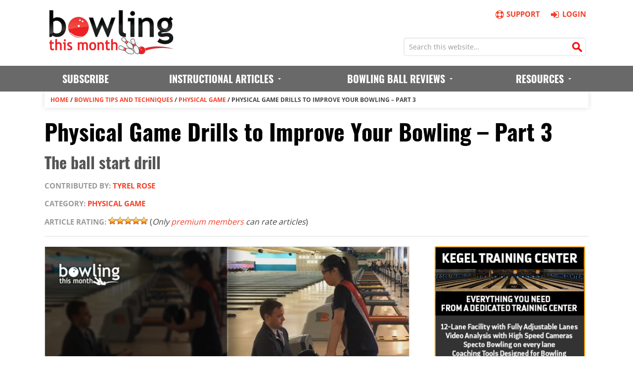

--- FILE ---
content_type: text/css; charset=utf-8
request_url: https://www.bowlingthismonth.com/btmcontent/themes/news-pro/style.css?ver=3.0.0.20250321a
body_size: 20467
content:
/*
	Theme Name: News Pro Theme
	Theme URI: http://my.studiopress.com/themes/news/
	Description: A mobile responsive and HTML5 theme built for the Genesis Framework.
	Author: StudioPress
	Author URI: http://www.studiopress.com/
	Version: 3.0.0
 
	Tags: black, red, white, one-column, two-columns, three-columns, fixed-width, custom-menu, full-width-template, sticky-post, theme-options, threaded-comments, translation-ready, premise-landing-page
 
	Template: genesis
	Template Version: 2.0.1
 
	License: GPL-2.0+
	License URI: http://www.opensource.org/licRenses/gpl-license.php
*/

/* Table of Contents

	- HTML5 Reset
		- Baseline Normalize
		- Box Sizing
		- Float Clearing
	- Defaults
		- Typographical Elements
		- Headings
		- Objects
		- Forms
		- Tables
	- Structure and Layout
		- Site Containers
		- Column Widths and Positions
		- Column Classes
	- Common Classes
		- WordPress
		- Genesis
		- Titles
	- Widgets
		- Featured Content
	- Plugins
		- Genesis eNews Extended
		- Genesis Latest Tweets
		- Genesis Responsive Slider
		- Genesis Tabs
		- Gravity Forms
		- Jetpack
		- Simple Social Icons
	- Site Header
		- Title Area
		- Widget Area
	- Site Navigation
		- Header Navigation
		- Primary Navigation
		- Secondary Navigation
	- Content Area
		- Home Page
		- Entries
		- Pagination
		- Comments
	- Sidebars
	- Footer Widgets
	- Site Footer
	- Theme Colors
		- News Pro Blue
		- News Pro Green
		- News Pro Pink
		- News Pro Orange
	- Media Queries
		- max-width: 1139px
		- max-width: 1023px
		- max-width: 767px

*/

@font-face {
	font-family: "Open Sans";
	src: url("fonts/OpenSans-Regular.woff2") format("woff2"),
		url("fonts/OpenSans-Regular.woff") format("woff");
	font-weight: 400;
	font-style: normal;
	font-display: swap;
}

@font-face {
	font-family: "Open Sans";
	src: url("fonts/OpenSans-Bold.woff2") format("woff2"),
		url("fonts/OpenSans-Bold.woff") format("woff");
	font-weight: 700;
	font-style: normal;
	font-display: swap;
}

@font-face {
	font-family: "Open Sans";
	src: url("fonts/OpenSans-ExtraBold.woff2") format("woff2"),
		url("fonts/OpenSans-ExtraBold.woff") format("woff");
	font-weight: 800;
	font-style: normal;
	font-display: swap;
}

@font-face {
	font-family: "Oswald";
	src: url("fonts/Oswald-Bold.woff2") format("woff2"),
		url("fonts/Oswald-Bold.woff") format("woff");
	font-weight: 700;
	font-style: normal;
	font-display: swap;
}

/*
HTML5 Reset
---------------------------------------------------------------------------------------------------- */

/* Baseline Normalize
	normalize.css v2.1.2 | MIT License | git.io/normalize
--------------------------------------------- */

article,
aside,
details,
figcaption,
figure,
footer,
header,
hgroup,
main,
nav,
section,
summary {
	display: block;
}
audio,
canvas,
video {
	display: inline-block;
}
audio:not([controls]) {
	display: none;
	height: 0;
}
[hidden] {
	display: none;
}
html {
	font-family: sans-serif;
	-ms-text-size-adjust: 100%;
	-webkit-text-size-adjust: 100%;
}
body {
	margin: 0;
}
a:focus {
	outline: thin dotted;
}
a:active,
a:hover {
	outline: 0;
}
h1 {
	font-size: 2em;
	margin: 0.67em 0;
}
abbr[title] {
	border-bottom: 1px dotted;
}
b,
strong {
	font-weight: bold;
}
dfn {
	font-style: italic;
}
hr {
	-moz-box-sizing: content-box;
	box-sizing: content-box;
	height: 0;
}
mark {
	background: #ff0;
	color: #000;
}
code,
kbd,
pre,
samp {
	font-family: monospace, serif;
	font-size: 1em;
}
pre {
	white-space: pre-wrap;
}
q {
	quotes: "\201C""\201D""\2018""\2019";
}
small {
	font-size: 80%;
}
sub,
sup {
	font-size: 75%;
	line-height: 0;
	position: relative;
	vertical-align: baseline;
}
sup {
	top: -0.5em;
}
sub {
	bottom: -0.25em;
}
img {
	border: 0;
}
svg:not(:root) {
	overflow: hidden;
}
figure {
	margin: 0;
}
fieldset {
	border: 1px solid silver;
	margin: 0 2px;
	padding: 0.35em 0.625em 0.75em;
}
legend {
	border: 0;
	padding: 0;
}
button,
input,
select,
textarea {
	font-family: inherit;
	font-size: 100%;
	margin: 0;
}
button,
input {
	line-height: normal;
}
button,
select {
	text-transform: none;
}
button,
html input[type="button"],
input[type="reset"],
input[type="submit"] {
	-webkit-appearance: button;
	cursor: pointer;
}
button[disabled],
html input[disabled] {
	cursor: default;
}
input[type="checkbox"],
input[type="radio"] {
	box-sizing: border-box;
	padding: 0;
}
input[type="search"] {
	-webkit-appearance: textfield;
	-moz-box-sizing: content-box;
	-webkit-box-sizing: content-box;
	box-sizing: content-box;
}
input[type="search"]::-webkit-search-cancel-button,
input[type="search"]::-webkit-search-decoration {
	-webkit-appearance: none;
}
button::-moz-focus-inner,
input::-moz-focus-inner {
	border: 0;
	padding: 0;
}
textarea {
	overflow: auto;
	vertical-align: top;
}
table {
	border-collapse: collapse;
	border-spacing: 0;
}

/* Box Sizing
--------------------------------------------- */

*,
input[type="search"] {
	-webkit-box-sizing: border-box;
	-moz-box-sizing: border-box;
	box-sizing: border-box;
}

/* Float Clearing
--------------------------------------------- */

/* Float Clearing
--------------------------------------------- */

.clearfix:before,
.entry-content:before,
.entry:before,
.footer-widgets:before,
.nav-primary:before,
.nav-secondary:before,
.pagination:before,
.site-container:before,
.site-footer:before,
.site-header:before,
.site-inner:before,
.widget:before,
.wrap:before {
	content: " ";
	display: table;
}

.clearfix:after,
.entry-content:after,
.entry:after,
.footer-widgets:after,
.nav-primary:after,
.nav-secondary:after,
.pagination:after,
.site-container:after,
.site-footer:after,
.site-header:after,
.site-inner:after,
.widget:after,
.wrap:after {
	clear: both;
	content: " ";
	display: table;
}

/*
Defaults
---------------------------------------------------------------------------------------------------- */

/* Typographical Elements
--------------------------------------------- */

html {
	font-size: 62.5%;
}

body {
	background-color: #fff !important;
	color: #444;
	font-family: "Open Sans", sans-serif;
	font-size: 16px;
	font-weight: 400;
	line-height: 1.625;
}

a,
button,
input:focus,
input[type="button"],
input[type="reset"],
input[type="submit"],
textarea:focus,
.button {
	-webkit-transition: all 0.1s ease-in-out;
	-moz-transition: all 0.1s ease-in-out;
	-ms-transition: all 0.1s ease-in-out;
	-o-transition: all 0.1s ease-in-out;
	transition: all 0.1s ease-in-out;
}

::-moz-selection {
	background-color: #000;
	color: #fff;
}

::selection {
	background-color: #000;
	color: #fff;
}

a {
	color: #f63e28;
	text-decoration: none;
}

a img {
	margin-bottom: -4px;
}

a:hover {
	color: #000;
}

p {
	margin: 0 0 24px;
	padding: 0;
}

strong {
	font-weight: 700;
}

ol,
ul {
	margin: 0;
	padding: 0;
}

blockquote,
blockquote::before {
	font-style: italic;
}

blockquote {
	margin: 40px 40px 24px;
}

blockquote::before {
	content: "";
	display: block;
	font-size: 30px;
	height: 0;
	left: -20px;
	position: relative;
	top: -10px;
}

cite {
	font-style: normal;
}

/* Headings
--------------------------------------------- */

h1,
h2,
h3,
h4,
h5,
h6 {
	font-family: "Oswald", sans-serif;
	color: #000;
	font-weight: 700;
	line-height: 1.2;
	margin: 0 0 8px;
}

h1 {
	font-size: 36px;
}

h2 {
	font-size: 30px;
}

h3 {
	font-size: 24px;
}

h4 {
	font-size: 20px;
}

h5 {
	font-size: 18px;
}

h6 {
	font-size: 16px;
}

/* Objects
--------------------------------------------- */

embed,
iframe,
img,
object,
video,
.wp-caption {
	max-width: 100%;
}

img {
	height: auto;
	width: auto; /* IE8 */
}

.featured-content img,
.gallery img {
	width: auto; /* IE8 */
}

/* Forms
--------------------------------------------- */

input,
select,
textarea {
	background-color: #fff;
	border: 1px solid #e3e3e3;
	box-shadow: 1px 1px 3px #eee inset;
	color: #444;
	font-size: 14px;
	padding: 12px;
	width: 100%;
}

input[type="text"],
input[type="search"],
input[type="password"] {
	-webkit-appearance: none;
	-webkit-border-radius: 5px;
	-moz-border-radius: 5px;
	border-radius: 5px;
}

input[type="checkbox"],
input[type="radio"],
input[type="image"] {
	width: auto;
}

input:focus,
textarea:focus {
	border: 1px solid #999;
	outline: none;
	box-shadow: 0 0 4px 0 #999;
}

::-moz-placeholder {
	color: #999;
	opacity: 1;
}

::-webkit-input-placeholder {
	color: #999;
}

button,
input[type="button"],
input[type="reset"],
input[type="submit"],
.button,
.entry-content .button {
	font-family: "Oswald", serif;
	background: #98e325 !important;
	background-image: -webkit-linear-gradient(top, #98e325, #6c9e1b) !important;
	background-image: -moz-linear-gradient(top, #98e325, #6c9e1b) !important;
	background-image: -ms-linear-gradient(top, #98e325, #6c9e1b) !important;
	background-image: -o-linear-gradient(top, #98e325, #6c9e1b) !important;
	background-image: linear-gradient(to bottom, #98e325, #6c9e1b) !important;
	background-repeat: no-repeat;
	-webkit-border-radius: 4;
	-moz-border-radius: 4;
	border-radius: 4px;
	text-shadow: 1px 1px 3px #598216 !important;
	border: solid #8dc31d 2px !important;
	box-shadow: none !important;
	color: #fff !important;
	cursor: pointer;
	font-size: 14px;
	line-height: 1;
	padding: 16px;
	text-transform: uppercase;
	width: auto;
}

.entry-content .button {
	background: #98e325;
	background-image: -webkit-linear-gradient(top, #98e325, #6c9e1b);
	background-image: -moz-linear-gradient(top, #98e325, #6c9e1b);
	background-image: -ms-linear-gradient(top, #98e325, #6c9e1b);
	background-image: -o-linear-gradient(top, #98e325, #6c9e1b);
	background-image: linear-gradient(to bottom, #98e325, #6c9e1b);
	background-repeat: no-repeat;
	-webkit-border-radius: 4;
	-moz-border-radius: 4;
	border-radius: 4px;
	text-shadow: 1px 1px 3px #598216;
	border: solid #8dc31d 2px;
	font-weight: bold;
	font-size: 20px;
	padding: 14px 30px;
}

.entry-content .button:hover {
	background: #98e325 !important;
	background-image: none !important;
}

button:hover,
input:hover[type="button"],
input:hover[type="reset"],
input:hover[type="submit"],
.button:hover,
.entry-content .button:hover {
	background: #98e325 !important;
	background-image: none !important;
	color: #fff;
}

.button {
	display: inline-block;
}

input[type="search"]::-webkit-search-cancel-button,
input[type="search"]::-webkit-search-results-button {
	display: none;
}

/* Tables
--------------------------------------------- */

table {
	border-collapse: collapse;
	border-spacing: 0;
	line-height: 2;
	margin-bottom: 40px;
	width: 100%;
}

tbody {
	border-bottom: 1px solid #ddd;
}

th,
td {
	text-align: left;
}

th {
	font-weight: 700;
	text-transform: uppercase;
}

td {
	border-top: 1px solid #ddd;
	padding: 6px 0;
}

/*
Structure and Layout
---------------------------------------------------------------------------------------------------- */

/* Site Containers
--------------------------------------------- */

.site-container {
	background-color: #fff;
}

.news-pro-landing .site-container {
	max-width: 960px;
}

.site-inner {
	clear: both;
	max-width: 1140px;
	margin: 0 auto;
}

.clearfix:after {
	visibility: hidden;
	display: block;
	content: "";
	clear: both;
	height: 0;
}

/* Column Widths and Positions
--------------------------------------------- */

/* Wrapping div for .content and .sidebar-primary */

.content-sidebar-sidebar .content-sidebar-wrap,
.sidebar-content-sidebar .content-sidebar-wrap,
.sidebar-sidebar-content .content-sidebar-wrap {
	width: 960px;
}

.content-sidebar-sidebar .content-sidebar-wrap {
	float: left;
}

.sidebar-content-sidebar .content-sidebar-wrap,
.sidebar-sidebar-content .content-sidebar-wrap {
	float: right;
}

/* Content */

.content {
	float: right;
	width: 778px;
}

.content-sidebar .content,
.content-sidebar-sidebar .content {
	float: left;
}

.sidebar-content-sidebar .content {
	border-left: 1px solid #e3e3e3;
	border-right: 1px solid #e3e3e3;
	float: left;
}

.sidebar-content .content,
.sidebar-sidebar-content .content {
	border-left: 1px solid #e3e3e3;
}

.content-sidebar-sidebar .content,
.sidebar-content-sidebar .content,
.sidebar-sidebar-content .content {
	width: 600px;
}

.full-width-content .content {
	width: 100%;
}

/* Primary Sidebar */

.sidebar-primary {
	float: right;
	width: 359px;
}

.home .sidebar.sidebar-primary .widget:first-of-type {
	padding-top: 0;
}

.sidebar-content .sidebar-primary,
.sidebar-sidebar-content .sidebar-primary {
	float: left;
}

.sidebar-sidebar-content .sidebar-primary {
	border-left: 1px solid #e3e3e3;
}

.content-sidebar-sidebar .sidebar-primary {
	border-right: 1px solid #e3e3e3;
}

/* Secondary Sidebar */

.sidebar-secondary {
	float: left;
	font-size: 14px;
	width: 177px;
}

.content-sidebar-sidebar .sidebar-secondary {
	float: right;
}

/* Column Classes
	Link: http://twitter.github.io/bootstrap/assets/css/bootstrap-responsive.css
--------------------------------------------- */

.five-sixths,
.four-sixths,
.one-fourth,
.one-half,
.one-sixth,
.one-third,
.three-fourths,
.three-sixths,
.two-fourths,
.two-sixths,
.two-thirds {
	float: left;
	margin-left: 2.564102564102564%;
}

.one-half,
.three-sixths,
.two-fourths {
	width: 48.717948717948715%;
}

.one-third,
.two-sixths {
	width: 31.623931623931625%;
}

.four-sixths,
.two-thirds {
	width: 65.81196581196582%;
}

.one-fourth {
	width: 23.076923076923077%;
}

.three-fourths {
	width: 74.35897435897436%;
}

.one-sixth {
	width: 14.52991452991453%;
}

.five-sixths {
	width: 82.90598290598291%;
}

.first {
	clear: both;
	margin-left: 0;
}

/*
Common Classes
---------------------------------------------------------------------------------------------------- */

/* WordPress
--------------------------------------------- */

.avatar {
	border-radius: 0%;
	float: left;
}

.alignleft .avatar {
	margin-right: 24px;
}

.alignright .avatar {
	margin-left: 24px;
}

.search-form input[type="submit"] {
	border: 0;
	clip: rect(0, 0, 0, 0);
	height: 1px;
	margin: -1px;
	padding: 0;
	position: absolute;
	width: 1px;
}

img.centered,
.aligncenter {
	display: block;
	margin: 0 auto 20px;
}

a.alignnone img,
img.alignnone {
	margin-bottom: 20px;
}

.alignleft {
	float: left;
	text-align: left;
}

.alignright {
	float: right;
	text-align: right;
}

a.alignleft,
a.alignright {
	max-width: 100%;
}

a.alignleft img,
img.alignleft,
.wp-caption.alignleft {
	margin: 24px 16px 24px 0;
}

a.alignright img,
img.alignright,
.wp-caption.alignright {
	margin: 24px 0 24px 16px;
}

.entry-content .wp-caption-text {
	font-size: 14px;
	font-weight: 700;
	margin-bottom: 0;
	text-align: center;
}

/* Genesis
--------------------------------------------- */

.breadcrumb {
	font-weight: 700;
	box-shadow: 0 0 10px 0 #ddd;
	padding: 7px 12px;
	background-color: #fff;
	font-size: 12px;
	margin: 0;
	margin-left: 20px;
	margin-right: 20px;
	text-transform: uppercase;
}

.single-article .breadcrumb,
.single-bowling-ball-review .breadcrumb,
.single-quick-tip .breadcrumb,
.single-bowling-night-post .breadcrumb {
	margin-left: 0px !important;
	margin-right: 0px;
}

.archive-description {
	background-color: #696969;
	margin: 0;
	overflow: hidden;
	padding: 10px 20px;
	border-bottom-left-radius: 5px;
	border-bottom-right-radius: 5px;
	margin-left: 20px;
	margin-right: 20px;
}
.author-box {
	margin: 0;
	margin-left: 20px;
	margin-right: 20px;
	overflow: hidden;
	padding: 20px;
	background-color: #ececec;
	margin-top: 3px;
	box-shadow: 0 0 10px 0 #b9b3b3;
}

.author-box-title {
	color: #000;
	font-size: 20px;
	margin-bottom: 4px;
}

.author-box p {
	margin-bottom: 0;
}

.author-box .avatar {
	margin-right: 24px;
	border: 1px solid #fff;
	outline: 1px solid #b7b7b7;
}

#featured-image-credit {
	margin: 20px;
}

/* Titles
--------------------------------------------- */

.entry-title {
	font-size: 46px;
	line-height: 1.2;
	margin-bottom: 16px;
	margin-top: 0px;
}

.entry-title a,
.sidebar .widget-title a,
.ball-manufacturer-archive-featured-title a,
.issue-archive-featured-title a {
	color: #000;
}

.entry-title a:hover,
.ball-manufacturer-archive-featured-title a:hover,
.issue-archive-featured-title a:hover {
	color: #f63e28;
}

.subtitle {
	font-size: 32px;
}

h3.subtitle {
	font-size: 24px;
}

.block {
	display: block;
}

.widget-title {
	font-family: "Oswald", sans-serif;
	color: #000;
	font-size: 14px;
	font-weight: 400;
	margin-bottom: 12px;
	padding: 12px;
	text-transform: uppercase;
}

.archive-title {
	font-size: 18px;
	margin-bottom: 24px;
	color: #fff;
}

/*
Widgets
---------------------------------------------------------------------------------------------------- */

.widget {
	word-wrap: break-word;
}

.ad {
	margin: 0 4px;
}

/*
Plugins
---------------------------------------------------------------------------------------------------- */

/* Gravity Forms
--------------------------------------------- */

div.gform_wrapper input[type="email"],
div.gform_wrapper input[type="text"],
div.gform_wrapper textarea,
div.gform_wrapper .ginput_complex label {
	font-size: 16px;
	padding: 16px;
}

div.gform_wrapper .ginput_complex label {
	padding: 0;
}

div.gform_wrapper li,
div.gform_wrapper form li {
	margin: 16px 0 0;
}

div.gform_wrapper .gform_footer input[type="submit"] {
	font-size: 14px;
}

/*
Site Header
---------------------------------------------------------------------------------------------------- */

.site-header {
	max-width: 1140px;
	margin: 0 auto;
	background-color: #fff;
}

.site-header .wrap {
	padding: 20px 0;
	position: relative;
}

/* Widget Area
--------------------------------------------- */

.widget-area {
	word-wrap: break-word;
}

.site-header .search-form {
	float: right;
	margin-top: 24px;
}

/*
Content Area
---------------------------------------------------------------------------------------------------- */

/* Home Page
--------------------------------------------- */

.home-middle-left {
	float: left;
	padding: 0 20px;
	width: 50%;
}

.home-middle-right {
	float: right;
	padding: 0 20px;
	width: 50%;
}

/* Entries
--------------------------------------------- */

.entry {
	padding: 20px;
}

.entry-content ol,
.entry-content p,
.entry-content ul,
.quote-caption {
	margin-bottom: 26px;
}

.entry-content ol,
.entry-content ul {
	margin-left: 40px;
}

.entry-content ol li {
	list-style-type: decimal;
}

.entry-content ul li {
	list-style-type: disc;
}

.entry-content ol ol,
.entry-content ul ul {
	margin-bottom: 0;
}

.entry-content .search-form {
	width: 50%;
}

.entry-meta {
	font-family: "Open Sans", sans-serif;
	font-weight: 700;
	color: #999;
	font-size: 14px;
	text-transform: uppercase;
}

.single-article .entry-header,
.single-bowling-ball-review .entry-header,
.single-quick-tip .entry-header,
.single-bowling-night-post .entry-header {
	margin: 20px;
	margin-top: 0px;
	margin-bottom: 0px;
	border-bottom: 1px solid #ddd;
}

.single-article .entry-header .entry-title,
.single-bowling-ball-review .entry-header .entry-title,
.single-quick-tip .entry-header .entry-title,
.single-bowling-night-post .entry-header .entry-title {
	padding-top: 20px;
}

.entry-header .entry-meta {
	margin-bottom: 12px;
}

.entry-header .entry-meta.manufacturer {
	margin-bottom: 16px;
}

.featured-image img {
	border: 1px solid #ddd;
}

.entry-footer .entry-meta {
	border-top: 1px dotted #e3e3e3;
	margin: 0 -40px;
	padding: 32px 40px 8px;
}

.entry-comments-link::before {
	content: "\2014";
	margin: 0 6px 0 2px;
}

.entry-categories,
.entry-tags {
	display: block;
}

.after-entry {
	padding: 20px;
}

/* Entry Navigation
--------------------------------------------- */

.archive-pagination {
	clear: both;
	font-size: 14px;
	margin: 40px;
}

.archive-pagination li {
	display: inline;
	margin-right: -5px;
}

.archive-pagination li a {
	background-color: #fff;
	color: #696969;
	cursor: pointer;
	display: inline-block;
	margin-bottom: 4px;
	padding: 8px 12px;
	border: 1px solid #cdd1d2;
}

.archive-pagination li a:hover,
.archive-pagination li.active a {
	background-color: #696969;
	color: #fff;
}

.archive-pagination li a:focus {
	outline: none;
}

.archive-pagination .pagination-previous a {
	border-bottom-left-radius: 5px;
	border-top-left-radius: 5px;
}

.archive-pagination .pagination-next a {
	border-bottom-right-radius: 5px;
	border-top-right-radius: 5px;
}

.archive-pagination .pagination-omission {
	background-color: #fff;
	color: #696969;
	cursor: pointer;
	display: inline-block;
	margin-bottom: 4px;
	padding: 8px 12px;
	border: 1px solid #cdd1d2;
	cursor: no-drop;
}

/* Comments
--------------------------------------------- */

.entry-comments,
.comment-respond {
	padding: 40px;
}
.entry-comments {
	border-bottom: 1px solid #e3e3e3;
}

.ping-list {
	margin-bottom: 40px;
}

.comment-content {
	clear: both;
}

.entry-comments .comment-author {
	color: #000;
	font-weight: 700;
	margin-bottom: 0;
}

.entry-comments .comment-meta {
	font-size: 12px;
	text-transform: uppercase;
}

.comment-respond input[type="email"],
.comment-respond input[type="text"],
.comment-respond input[type="url"] {
	width: 50%;
}

.comment-respond label {
	display: block;
	margin-right: 12px;
}

.comment-list li,
.ping-list li {
	list-style-type: none;
	margin-top: 24px;
	padding: 20px;
}

.comment-list li li {
}

li.comment {
	background-color: #f8f8f8;
	border: 1px solid #e3e3e3;
}

.comment-list .even {
	background-color: white;
}

.comment .avatar {
	margin: 0 16px 24px 0;
	display: none;
}

.form-allowed-tags {
	background-color: #f5f5f5;
	font-size: 14px;
	padding: 24px;
}

li.depth-2 {
	background-color: #fff;
}

.comment-policy {
	padding: 20px 40px;
}

p.comment-policy {
	margin-bottom: 0px;
}

a#cancel-comment-reply-link {
	padding-left: 20px;
}

/*
Sidebars
---------------------------------------------------------------------------------------------------- */

.after-entry li,
.news-pro-home .content li,
.sidebar li {
	border-bottom: 1px dotted #e3e3e3;
	list-style-type: none;
	margin-bottom: 12px;
	padding-bottom: 12px;
	word-wrap: break-word;
}

.after-entry li::before,
.news-pro-home .content li::before,
.sidebar li::before {
	content: "\203a";
	font-size: 12px;
	margin: 0 10px;
}

.after-entry li ul,
.news-pro-home .content li ul,
.sidebar li ul {
	border-top: 1px dotted #e3e3e3;
	margin-top: 12px;
	padding-top: 12px;
}

.after-entry ul > li:last-child,
.news-pro-home .content ul > li:last-child,
.sidebar ul > li:last-child {
	border-bottom: none;
	margin-bottom: 0;
	padding-bottom: 0;
}

.after-entry .widget,
.news-pro-home .content .widget {
	padding-bottom: 20px;
}

.sidebar .widget {
	background-color: #fff;
	padding: 20px;
}

.sidebar .enews-widget {
	background-color: #000;
}

.sidebar .enews-widget .widget-title {
	color: #fff;
}

/*
Site Footer
---------------------------------------------------------------------------------------------------- */

.site-footer {
	background-color: #696969;
	border-top: 1px solid #bdb9b9;
	color: #fff;
	font-size: 13px;
	padding: 20px 0;
	text-align: center;
}

/* Hide the footer...it will be displayed via JavaScript when the page loads*/
.site-footer {
	visibility: hidden;
}

.site-footer p {
	margin-bottom: 0;
	text-transform: uppercase;
}

.site-footer p > a {
	color: #fff;
	font-weight: bold;
}

.site-footer a:hover {
	text-decoration: underline !important;
}

.site-footer .wrap_footer_blocks {
	padding-top: 15px;
	margin-bottom: 20px;
}

.site-footer .footer_block {
	float: left;
	width: 25%;
	margin-right: 0%;
}

.site-footer .footer_block h3 {
	border: none;
	background-color: inherit;
	color: #fff;
	font-weight: 700;
	font-size: 18px;
	padding: 0;
	margin-bottom: 16px;
	text-align: center;
	text-transform: uppercase;
}

.site-footer .footer_block li {
	list-style-type: none;
	margin-bottom: 4px;
	word-wrap: break-word;
	text-transform: uppercase;
	font-size: 13px;
	text-align: center;
}

.site-footer .footer_block li a {
	color: #fff;
}

.site-footer .footer_block p {
	text-align: center;
	font-size: 13px;
	line-height: 24px;
}

#order_comments_field {
	display: none;
}

button {
	font-family: "Oswald", serif;
}

.products .entry {
	border-bottom: 0px;
}

.news-pro-home .content li:before {
	content: "";
	font-size: 12px;
}

.widget-title {
	font-size: 18px;
	font-weight: bold;
	border: 1px solid #4a4a4a;
	background-color: #696969;
	color: #fff;
}

.featuredpost .entry {
	padding: 0px;
	margin-bottom: 10px;
	border: 0px;
}

.featuredpost h2 {
	font-size: 20px;
	line-height: 1.2;
	margin-bottom: 6px;
}

.featuredpost .post-info {
	color: #666;
	text-transform: uppercase;
}

aside .featuredpost p {
	text-align: justify;
}

aside p.byline {
	text-align: center;
}

.entry-meta,
.featuredpost .post-info {
	font-family: "Open Sans", sans-serif;
	font-weight: 700;
	font-size: 15px;
	margin-bottom: 10px;
}

.article .entry-meta,
.bowling-ball-review .entry-meta {
	margin-bottom: 12px;
}

.subtitle {
	color: #555555;
	margin-bottom: 16px;
}

.related-article .entry {
	padding: 0px;
	margin-bottom: 15px;
	border: 0px;
}

.related-article .subtitle {
	color: #555555;
	margin-bottom: 4px;
	font-size: 20px;
}

.related-article h2 {
	font-size: 24px;
	line-height: 1.2;
	margin-bottom: 4px;
}

.related-article h2 a {
	color: #000000;
}

.related-article h2 a:hover {
	color: #f63e28;
}

.related-article .post-info {
	color: #666;
	text-transform: uppercase;
	font-family: "Open Sans", sans-serif;
	font-weight: 700;
	font-size: 16px;
	margin-bottom: 10px;
}

.wp-post-image,
.post-image {
	margin-bottom: 20px;
}

.post-image,
.article-archive-widget img,
.entry-header img,
.issue-archive-featured-article img {
	border: 1px solid #ddd;
}

article-archive-widget .woocommerce a.button,
.woocommerce button.button,
.woocommerce input.button,
.woocommerce #respond input#submit,
.woocommerce #content input.button,
.woocommerce-page a.button,
.woocommerce-page button.button,
.woocommerce-page input.button,
.woocommerce-page #respond input#submit,
.woocommerce-page #content input.button {
	font-family: "Oswald", sans-serif;
}

.woocommerce table.cart img {
	margin-bottom: 0;
}

.woocommerce td.product-quantity,
.woocommerce-page td.product-quantity {
	text-align: center;
}

.woocommerce table.cart {
	line-height: 1.5;
	border: 0;
}

.woocommerce-page table.cart td.product-name {
	padding-top: 15px;
}

.woocommerce-page td.product-name dl.variation dd.variation-BillingFrequency {
	margin-bottom: 0;
}

.woocommerce .cart-collaterals .cart_totals,
.woocommerce-page .cart-collaterals .cart_totals {
	width: 65%;
	margin-top: 25px;
}

.woocommerce .cart-collaterals .cart_totals table,
.woocommerce-page .cart-collaterals .cart_totals table {
	border: 1px solid #cccbcb;
	line-height: 1.5;
}

.woocommerce .cart-collaterals .cart_totals table th,
.woocommerce-page .cart-collaterals .cart_totals table th {
	width: auto !important;
	padding: 8px 12px !important;
}

.woocommerce .cart-collaterals .cart_totals table tr.order-total th {
	color: #f63e28;
}

.woocommerce table.cart td.actions .coupon #coupon_code {
	min-width: 100px;
	margin-top: 3px;
	padding: 8px 6px 2px;
}

.woocommerce table.shop_table td,
.woocommerce-page table.shop_table td,
.woocommerce table.shop_table th,
.woocommerce-page table.shop_table th {
	border: 1px solid #e5e5e5;
}

.woocommerce table.shop_table th:first-of-type,
.woocommerce-page table.shop_table th:first-of-type {
	border-right: none;
}

.woocommerce table.shop_table th:nth-of-type(2),
.woocommerce-page table.shop_table th:nth-of-type(2) {
	border-left: none;
}

.woocommerce table.shop_table td.actions,
.woocommerce-page table.shop_table td.actions {
	border: none;
}

.shop_table.cart thead {
	background: #f6f3f3;
}

.cart_totals h2 {
	margin-bottom: 10px;
}

.create-account {
	padding-top: 20px;
}

#order_review_heading {
	margin-bottom: 20px;
}

#payment_methods_heading {
	margin-bottom: 16px;
	padding-top: 8px;
}

#order_review {
	clear: both;
}

#payment ul li {
	list-style-type: none;
}

.woocommerce form .form-row-first,
.woocommerce form .form-row-last,
.woocommerce-page form .form-row-first,
.woocommerce-page form .form-row-last {
	width: 100%;
}

#trial_coupon {
	margin-bottom: 10px;
}

.woocommerce div.product span.price,
.woocommerce div.product p.price,
.woocommerce #content div.product span.price,
.woocommerce #content div.product p.price,
.woocommerce-page div.product span.price,
.woocommerce-page div.product p.price,
.woocommerce-page #content div.product span.price,
.woocommerce-page #content div.product p.price {
	color: black;
	font-size: 1.4em;
}

.woocommerce ul.products li.product .price,
.woocommerce-page ul.products li.product .price {
	color: black;
	display: block;
	font-weight: normal;
	margin-bottom: 0.5em;
}

.woocommerce .price ins {
	text-decoration: none;
}

.woocommerce span.onsale,
.woocommerce-page span.onsale {
	left: 20px;
	top: 20px;
}

.woocommerce div.product span.price del,
.woocommerce div.product p.price del,
.woocommerce #content div.product span.price del,
.woocommerce #content div.product p.price del,
.woocommerce-page div.product span.price del,
.woocommerce-page div.product p.price del,
.woocommerce-page #content div.product span.price del,
.woocommerce-page #content div.product p.price del {
	color: #aaa;
}

.woocommerce div.product form.cart,
.woocommerce #content div.product form.cart,
.woocommerce-page div.product form.cart,
.woocommerce-page #content div.product form.cart {
	margin-bottom: 1em;
}

.woocommerce div.product div.summary,
.woocommerce #content div.product div.summary,
.woocommerce-page div.product div.summary,
.woocommerce-page #content div.product div.summary {
	margin-bottom: 1em;
}

.woocommerce form .form-row input.input-text.card-number {
	width: 300px;
}

div.terms-conditions {
	float: left;
	width: 64%;
	font-size: 15px;
}

p.terms {
	text-align: right;
}

input#place_order {
	width: 36%;
	padding-top: 12px;
	padding-bottom: 12px;
}

.woocommerce #payment .terms,
.woocommerce-page #payment .terms {
	padding-top: 8px;
}

.woocommerce #payment div.form-row,
.woocommerce-page #payment div.form-row {
	padding-left: 0px;
	padding-right: 0px;
}

.checkout-content-container input,
.checkout-content-container select {
	padding-top: 8px;
	padding-bottom: 8px;
}

p#account_username_field {
	display: none;
}

.woocommerce .checkout h3 {
	font-size: 20px;
}

.woocommerce .checkout h4 {
	font-size: 18px;
}

.woocommerce .checkout #customer_details {
	background: #f9f9f9;
	border: 2px solid #e2e2e2;
	border-radius: 0px;
	padding: 24px;
}

.woocommerce .checkout #order_review {
	background: #f9f9f9;
	border: 2px solid #e2e2e2;
	border-radius: 0px;
	padding: 24px;
	padding-bottom: 0px;
	margin-top: 24px;
}

.woocommerce .checkout #credit_card_payment_text {
	font-style: italic;
	margin-bottom: 6px;
	line-height: 1.5;
}

.woocommerce #payment div.payment_box:after,
.woocommerce-page #payment div.payment_box:after {
	display: none;
}

.woocommerce #payment div.payment_box,
.woocommerce-page #payment div.payment_box {
	padding-left: 0px;
}

.woocommerce .checkout .payment_methods {
	border: 2px solid #ddd !important;
	background: #e4e4e4 !important;
	border-radius: 0px;
}

.woocommerce .checkout .payment_methods fieldset {
	border: none;
	padding-bottom: 0px;
	margin-left: 0px;
	padding-left: 0px;
}

.woocommerce form .form-row,
.woocommerce-page form .form-row {
	padding-left: 0px;
}

.woocommerce .checkout input#payment_method_stripe,
.woocommerce .checkout li.payment_method_stripe label {
	display: none;
}

.woocommerce .checkout li.payment_method_stripe .payment_box label {
	display: block;
}

.woocommerce #payment div.payment_box,
.woocommerce-page #payment div.payment_box {
	background: none !important;
	box-shadow: none;
	padding-bottom: 0px;
	margin-bottom: 0px;
	padding-top: 0px;
}

.woocommerce .checkout #order_review .shop_table {
	background: white;
}

#checkout-trust-assurance {
	padding: 24px 0px;
}

#checkout-trust-assurance p {
	font-size: 14px;
	margin-bottom: 0px;
}

.article-aside {
	clear: both;
	background-color: #eee;
	padding: 20px;
	margin-bottom: 20px;
	border-radius: 5px;
}

.page-quick-links,
.article-category-links-inner {
	background-color: #fff;
	margin-bottom: 20px;
	text-align: center;
	border-radius: 0px;
	border: 1px solid #096a81;
	box-shadow: 0px 0px 12px 0px #ddd;
	padding-bottom: 8px;
}

.page-quick-links p,
.article-category-links-inner p {
	line-height: 1.2;
	margin-bottom: 10px;
	padding: 0 10px;
}

.page-quick-links h3,
.article-category-links-inner h3 {
	background-color: #696969;
	color: #fff;
	padding: 10px 0;
	margin-bottom: 16px;
	padding-left: 10px;
	padding-right: 10px;
	text-transform: uppercase;
	font-size: 20px;
}

.page-quick-links a,
.article-category-links-inner a {
	font-weight: 700;
	color: #000;
}

.page-quick-links a:hover,
.article-category-links-inner a:hover {
	color: red;
}

.ball-review-performance-ratings {
	background-color: #eee;
	padding: 20px;
	margin-bottom: 24px;
	clear: both;
}

table.ball-review-performance-ratings-table {
	line-height: 1.625;
	margin-bottom: 20px;
}

.ball-comparison-table-date-filter label:first-of-type {
	margin-right: 20px;
}

table.ball-comparison-table,
table.article-archive-table,
table.quick-tip-archive-table {
	line-height: 24px;
	margin-bottom: 20px;
}

table.ball-comparison-table thead tr:first-of-type,
table.article-archive-table thead tr:first-of-type,
table.quick-tip-archive-table thead tr:first-of-type {
	font-family: "Oswald", sans-serif;
	background-color: #949494;
	color: #fff;
}

table.ball-review-performance-ratings-table td,
table.ball-review-bowler-ratings-table td,
table.ball-review-ball-info-table td,
table.ball-review-performance-ratings-table th,
table.ball-review-bowler-ratings-table th,
table.ball-review-ball-info-table th {
	padding: 6px 6px;
}

table.ball-comparison-table td,
table.article-archive-table td,
table.quick-tip-archive-table td {
	padding: 6px;
	text-align: center !important;
}

table.article-archive-table td:nth-of-type(2) {
	width: 45%;
}

table.ball-comparison-table td:first-of-type,
table.article-archive-table td:first-of-type,
table.quick-tip-archive-table td:first-of-type {
	text-align: left;
}

table.ball-comparison-table th,
table.article-archive-table th,
table.quick-tip-archive-table th {
	padding: 11px 16px;
	position: relative;
	text-align: center;
	cursor: pointer;
}

table.ball-comparison-table tr:not(:first-of-type) th:first-of-type,
table.article-archive-table tr:not(:first-of-type) th:first-of-type,
table.quick-tip-archive-table tr:not(:first-of-type) th:first-of-type {
	background-color: #696969;
	color: #fff;
}

table.ball-comparison-table a,
table.article-archive-table a,
table.quick-tip-archive-table a {
	color: black;
	font-weight: 700;
}

table.ball-comparison-table a:hover,
table.article-archive-table a:hover,
table.quick-tip-archive-table a:hover {
	color: #f63e28;
}

table#ball-comparison {
	margin-bottom: 36px;
}

table#ball-comparison td,
table#ball-comparison th {
	text-align: center;
}

table#ball-comparison tr:nth-of-type(13) td,
table#ball-comparison tr:nth-of-type(14) td,
table#ball-comparison tr:nth-of-type(15) td,
table#ball-comparison tr:nth-of-type(16) td {
	background-color: #f5f5f5;
}

table#ball-comparison tr:nth-of-type(21) td,
table#ball-comparison tr:nth-of-type(22) td,
table#ball-comparison tr:nth-of-type(23) td,
table#ball-comparison tr:nth-of-type(24) td {
	background-color: #f5f5f5;
}

table#ball-comparison th {
	padding: 6px 6px;
}

a.paginate_button {
	cursor: pointer;
	padding-left: 5px;
	color: #9a9999;
}

a.paginate_button:hover {
	color: #ed2024;
}

a.paginate_button.disabled {
	color: #d8d6d6;
	cursor: default;
}

a.paginate_button.current {
	color: #ed2024;
	cursor: default;
	font-weight: bold;
}

table.ball-review-bowler-ratings-table,
table.ball-review-ball-info-table,
table.ball-review-performance-ratings-table {
	margin-bottom: 20px;
	margin-top: 15px;
}

.ball-review-bowler-ratings,
.ball-review-ball-info {
	width: 280px;
	margin-right: 20px;
	margin-bottom: 20px;
	margin-top: 6px;
	padding: 20px 16px;
	float: left;
	clear: both;
	background-color: #fff;
	border: 1px solid #ddd;
	border-radius: 0px;
	box-shadow: 0px 0px 12px 0px #ddd;
}

.ball-review-non-subscriber-left-column {
	float: left;
}

.ball-review-non-subscriber-right-column {
	padding-left: 300px;
}

.ball-review-non-subscriber-left-column .ball-review-bowler-ratings,
.ball-review-non-subscriber-left-column .ball-review-ball-info {
	float: none;
}

.ball-review-bowler-ratings.non-subscriber td {
	color: transparent;
	text-shadow: 0 0 8px #000000;
	-webkit-touch-callout: none; /* iOS Safari */
	-webkit-user-select: none; /* Chrome/Safari/Opera */
	-khtml-user-select: none; /* Konqueror */
	-moz-user-select: none; /* Firefox */
	-ms-user-select: none; /* IE/Edge */
	user-select: none; /* non-prefixed version, currently
                                    not supported by any browser */
}

.ball-review-bowler-ratings.non-subscriber td:first-child {
	color: inherit;
	text-shadow: inherit;
}

.ball-review-performance-ratings {
	background-color: #fff;
	border: 1px solid #ddd;
	border-radius: 0px;
	padding: 20px 20px;
	box-shadow: 0px 0px 12px 0px #ddd;
}

.ball-review-performance-ratings tr:first-of-type {
	line-height: 1.625;
}

.ball-review-bowler-ratings tr:first-of-type,
.ball-review-ball-info tr.coverstock-info-row,
.ball-review-performance-ratings tr:first-of-type,
.ball-review-ball-info tr.core-info-row {
	font-family: "Oswald", sans-serif;
	background-color: #696969 !important;
	color: #fff;
}

.ball-review-bowler-ratings-table,
.ball-review-ball-info-table {
	line-height: 1.625;
}

.ball-review-ball-info-table .empty {
	color: transparent;
	background-color: #fff;
	text-indent: -9999px;
}

.ball-review-ball-info-table td.ball-info-table-brand a {
	color: #444;
}

.ball-review-ball-info-table td.ball-info-table-brand a:hover {
	color: #f63e28;
}

.ball-review-bowler-ratings th:first-of-type,
.ball-review-ball-info th:first-of-type,
.ball-review-bowler-ratings td:first-of-type,
.ball-review-ball-info td:first-of-type,
.ball-review-performance-ratings th:first-of-type,
.ball-review-performance-ratings td:first-of-type {
	text-align: left;
}

.ball-review-bowler-ratings th,
.ball-review-ball-info th,
.ball-review-bowler-ratings td,
.ball-review-ball-info td,
.ball-review-performance-ratings td:nth-of-type(2),
.ball-review-performance-ratings th {
	text-align: center;
}

.ball-review-bowler-ratings tr:nth-of-type(2n),
.ball-review-ball-info tr:nth-of-type(2n),
.ball-review-performance-ratings tr:nth-of-type(2n) {
	background-color: #fbfbfb;
}

.ball-review-bowler-ratings td,
.ball-review-ball-info td {
	font-size: 15px;
}

.entry img.alignleft {
	margin-top: 0px;
	margin-bottom: 12px;
}

.entry img.aligncenter {
	border: 1px solid #bbb;
}

.entry img.alignnone {
	border: 1px solid #bbb;
}

.footer_social_links {
	margin: 0 10px 15px !important;
}

.footer_social_links a {
	font-size: 21px;
	padding: 11px;
	-webkit-border-radius: 50%;
	-moz-border-radius: 50%;
	border-radius: 50%;

	color: white;
	line-height: 1em;
	width: 1em;
	-moz-box-sizing: content-box;
	-webkit-box-sizing: content-box;
	box-sizing: content-box;
	display: inline-block;
	margin: 0 10px 10px !important;
}

.footer_social_links a:hover {
	text-decoration: none !important;
	font-size: 21px;
	padding: 11px;
	-webkit-border-radius: 50%;
	-moz-border-radius: 50%;
	border-radius: 50%;
}

.footer_social_links a.facebook {
	background-color: #3c5b9b !important;
}

.footer_social_links a.facebook:hover {
	background-color: #6687cc !important;
}

.footer_social_links a.email {
	background-color: #f63e28 !important;
}

.footer_social_links a.email:hover {
	background-color: #f5796a !important;
}

.footer_social_links a.twitter {
	background-color: #2daae1 !important;
}

.footer_social_links a.twitter:hover {
	background-color: #69c1e8 !important;
}

.footer_social_links a.pinterest {
	background-color: #cb2027 !important;
}

.footer_social_links a.pinterest:hover {
	background-color: #f5585e !important;
}

.footer_social_links a.youtube {
	background-color: #f63e28 !important;
}

.footer_social_links a.youtube:hover {
	background-color: #f5796a !important;
}

.footer_social_links i:before {
	margin-left: 0px;
}

.ball-manufacturer-archive-widget,
.issue-archive-widget,
.articles-archive-widget {
	clear: both;
	margin-top: 16px;
	padding-bottom: 12px;
}

.ball-manufacturer-archive-widget .entry-meta {
	margin-bottom: 10px;
}

.issue-archive-widget a.issue-archive-article-featured-image img {
	margin-top: 6px;
}

a.issue-archive-article-featured-image {
	max-width: 50%;
	margin-right: 20px;
	margin-bottom: 10px;
}

.issue-archive-article-featured-image {
	float: left;
}

.issue-archive-article-featured-image {
	margin-bottom: 0px;
}

.issue-archive-featured-article,
.issue-archive-article,
.issue-archive-bowling-ball-review {
	margin-bottom: 20px;
	clear: both;
}

.issue-archive-article h4,
.issue-archive-bowling-ball-review h4 {
	margin-bottom: 8px;
}

.logo-area {
	margin: 0;
	padding-left: 25px;
}

.subscribe-now strong {
	font-weight: 700;
}

.subscribe-now a.subscribe-now-button {
	font-size: 18px;
	background-color: #30b930;
}

.subscribe-now a:hover.subscribe-now-button {
	background-color: #007200;
}

.subscribe-now a.sign-in-button {
	font-size: 18px;
}

div.table-wrapper {
	clear: both;
}

#visualization_wrap {
	clear: both;
	position: relative;
	padding-bottom: 80%;
	height: 0;
	overflow: hidden;
	margin-bottom: 20px;
}
#visualization {
	position: absolute;
	top: 0;
	left: 0;
	width: 100%;
	height: 100%;
}

#user_login,
#username,
#user_pass,
#password {
	width: 80%;
}

.login p:last-of-type {
}

#loginform p {
}

#loginform p:first-of-type,
#loginform p:nth-of-type(2) {
}

#loginform .forgetmenot {
	padding-left: 2px;
}

#loginform .forgetmenot label {
	padding-left: 2px;
}

#loginform #wp-submit {
	padding: 10px 45px;
}

#rememberme {
}

.ad {
	margin: 0;
}

.ad.login-form-right {
	width: 51.28% !important;
}

.ad .wrap-cta.features {
	margin-top: 0px;
}

.ad .subscribe-content-container {
	padding: 20px 20px 20px 20px;
}

.ad .wrap-cta.features ul {
	padding: 0;
}

.ad a.button.cta-button {
	padding: 12px 10px;
}

.login {
	padding: inherit;
	padding-right: 40px;
}

.login h2,
.ad h2 {
	font-size: 38px;
	margin-bottom: 25px;
}

.ad h2 {
	text-align: center;
}

.ad .sale {
	font-size: 20px;
	font-weight: bold;
	margin-bottom: 10px;
	text-align: center;
}

.ad .button {
	width: 100%;
}

.ad p strong {
	color: #f63e28;
}

img.withborder {
	border: 1px solid #ddd;
}

.nr-five-sixths,
.nr-four-sixths,
.nr-one-fourth,
.nr-one-half,
.nr-one-sixth,
.nr-one-third,
.nr-three-fourths,
.nr-three-sixths,
.nr-two-fourths,
.nr-two-sixths,
.nr-two-thirds {
	float: left;
	margin-left: 2.564102564102564%;
}

.nr-one-half,
.nr-three-sixths,
.nr-two-fourths {
	width: 48.717948717948715%;
}

.nr-one-third,
.nr-two-sixths {
	width: 31.623931623931625%;
}

.nr-four-sixths,
.nr-two-thirds {
	width: 65.81196581196582%;
}

.nr-one-fourth {
	width: 23.076923076923077%;
}

.nr-three-fourths {
	width: 74.35897435897436%;
}

.nr-one-sixth {
	width: 14.52991452991453%;
}

.nr-five-sixths {
	width: 82.90598290598291%;
}

.nr-first {
	clear: both;
	margin-left: 0;
}

#your-profile .form-table input {
	padding: 8px 12px;
}

#your-profile .form-table td {
	padding-top: 12px;
	padding-bottom: 12px;
}

.bowling-ball-review-quick-links,
.article-category-links {
	float: right;
	width: 250px;
	margin-left: 20px;
}

.ball-comparison-select-box {
	width: 100%;
}

.ball-comparison-select-box ul li {
	list-style-type: none;
}

table th.first-column {
	background: #ddd;
	border-top: 1px solid #bbb;
	border-left: 1px solid #bbb;
}

table#ball-comparison .first-row td {
	border: none;
}

table#ball-comparison tr:nth-of-type(2) td {
	background-color: #eaeaea;
}

table#ball-comparison tr:nth-of-type(3) td {
	background-color: #f5f5f5;
}

table#ball-comparison img {
	border: none;
	margin-bottom: 0px;
}

.Tokenize input {
	box-shadow: none;
}

table#ball-comparison .aligncenter {
	margin-bottom: 0px;
}

table#ball-comparison td {
	border-right: 1px solid #ddd;
	border-left: 1px solid #ddd;
}

table#ball-comparison .first-row.first-column {
	border-top: 0px;
	border-left: 0px;
}

table#ball-comparison .red-link {
	color: #f63e28;
}

table#ball-comparison .red-link:hover {
	color: #444;
}

.subscribe-page-post-class {
	padding: 30px 0px 0px 0px !important;
}

.full-width-content.subscribe-page-body-class .site-inner {
	width: 100%;
	max-width: 100%;
}

.subscribe-page-body-class footer {
	background: #696969;
	padding: 15px 0;
}

.subscribe-page-body-class footer nav,
.subscribe-page-body-class footer p {
	max-width: 960px;
	margin: 0 auto;
	color: #fff;
	text-align: center;
}

.subscribe-page-body-class footer ul {
	margin-bottom: 15px;
	margin-left: 0;
}

.subscribe-page-body-class footer ul li {
	list-style: none;
	display: inline-block;
	margin: 0 20px;
}

.subscribe-page-body-class footer ul li .fa {
	margin-right: 7px;
}

.subscribe-page-body-class footer ul li a {
	color: #fff;
	font-weight: bold !important;
}

.features li {
	list-style: none !important;
	position: relative;
}

.features li:before {
	content: "";
	display: inline-block;
	width: 26px;
	height: 28px;
	background: url("images/check-green.png") no-repeat;
	position: absolute;
	left: -35px;
	top: 3px;
}

.subscribe-content-container.header-content-teaser {
	padding: 16px;
	margin-top: 50px;
	margin-bottom: 20px;
	border-radius: 0px;
	border: 2px solid #ddd;
}

.subscribe-content-container.header-content-teaser h1 {
	font-size: 30px;
	padding-bottom: 16px;
	text-align: center;
}

.subscribe-content-container.header-content-teaser p:last-of-type {
	margin-bottom: 0px;
}

.subscribe-content-container .header-content-teaser-ball-image-container {
	padding-top: 8px;
	padding-bottom: 8px;
	border: 1px solid #ddd;
	background: #ffffff;
}

.subscribe-content-container
	.header-content-teaser-article-image-container
	img {
	border: 1px solid #ddd;
}

.subscribe-content-container .coverstock-image {
	display: none;
}

.header-content-teaser p.image-caption {
	padding-top: 4px;
	text-align: center;
	font-size: 14px;
	margin-bottom: 0px;
	font-weight: bold;
}

.hero-unit {
	background-color: #696969;
	position: relative;
	padding-bottom: 10px;
	padding-top: 20px;
}

.hero-unit .entry-title {
	color: #fff;
	text-align: center;
	margin-top: 15px;
	font-size: 54px;
	padding-bottom: 20px;
}

.hero-unit h1 {
	color: #fff;
	text-align: left;
}

.hero-unit .first {
	padding: 0px 10px;
}

sup.dollar {
	font-size: 60%;
	top: -0.5em;
}

.features.subscribe-content-container {
}

.wrap_features {
	padding: 15px 15px;
}

.wrap_features .subscribe-content-container {
	padding: 0 40px;
}

.wrap-cta.features {
	max-width: 750px;
	margin: 40px auto;
	background: #f0f0f0;
	color: #000;
	border-radius: 0px;
	box-shadow: 0px 0px 15px 0px #ddd;
	border: 2px solid #ddd;
}

.wrap-cta.features li {
	color: #000;
	list-style: none !important;
	margin: 12px 0px;
	padding-top: 4px;
}

.wrap-cta.features ul {
	padding-left: 60px;
	padding-right: 60px;
}

.wrap-cta.features h2 {
	text-align: center;
	font-size: 32px;
	margin-bottom: 15px;
	color: black;
}

.mobile-features-images {
	display: none;
}

.wrap-cta {
	background-color: #696969;
	color: #fff;
}

.wrap_features_button {
	text-align: center;
	max-width: 450px;
	margin: 0 auto;
	padding: 12px 10px;
}

.wrap_features_button p {
	color: #f63e28;
	margin-bottom: 0;
}

.wrap_features_button .button,
.wrap_cta_button .button {
	width: 100%;
}

.wrap_cta_button {
	max-width: 450px;
	margin: 0 auto;
	text-align: center;
}

.wrap_cta_button p {
	margin-bottom: 0;
}

.wrap-cta h2 {
	color: #fff;
}

.wrap_features .two-thirds {
	padding-top: 15px;
}

.wrap_features h3 {
	text-align: center;
	margin-bottom: 15px;
}

.subscribe-content-container {
	padding: 40px 40px 12px 40px;
	clear: both;
	margin: 0 auto;
	max-width: 960px;
}

.checkout-content-container {
	padding: 50px 12px 30px 12px;
	clear: both;
	margin: 0 auto;
	max-width: 960px;
}

.subscribe-content-container.value-prop h2 {
	color: #f63e28;
	text-align: center;
	margin-bottom: 15px;
}

.hero-unit .subscribe-content-container {
	padding: 40px 0 0;
	margin-top: 0;
}

.hero-unit h1 {
	font-size: 44px;
	margin-bottom: 4px;
}

.hero-unit .subtitle {
	color: #ddd;
	padding: 0px;
	text-align: left;
	font-weight: normal;
	font-style: italic;
	font-size: 24px;
}

.hero-unit .top-image {
	text-align: center;
}

.hero-unit .top-image .sale {
	color: #fff;
	font-weight: 700;
	margin-bottom: 0;
	font-size: 20px;
	margin-top: 20px;
}

/* test monthly subscription */

.hero-unit .top-image .variation1-monthly-and-annual,
.wrap-cta .variation1-monthly-and-annual {
	color: #fff;
}

.wrap-cta.features .variation1-monthly-and-annual {
	color: #444;
}

.hero-unit .top-image .variation1-monthly-and-annual .sale,
.wrap-cta .variation1-monthly-and-annual .sale {
	font-size: 18px;
}

.hero-unit .top-image .variation1-monthly-and-annual .button,
.wrap-cta .variation1-monthly-and-annual .button {
	vertical-align: middle;
	font-size: 22px;
	padding: 6px 12px 10px;
}

.hero-unit .top-image .variation1-monthly-and-annual .button:first-of-type,
.wrap-cta .variation1-monthly-and-annual .button:first-of-type {
	width: 45%;
	margin-right: 2%;
	background: #a2be76;
}

.hero-unit .top-image .variation1-monthly-and-annual .button:last-of-type,
.wrap-cta .variation1-monthly-and-annual .button:last-of-type {
	width: 45%;
	margin-left: 2%;
}

.hero-unit .top-image .variation1-monthly-and-annual .button del,
.wrap-cta .variation1-monthly-and-annual .button del {
	font-size: 0.7em;
}

@media all and (max-width: 980px) {
	.hero-unit .top-image .variation1-monthly-and-annual .sale,
	.wrap-cta .variation1-monthly-and-annual .sale {
		font-size: 17px;
	}
}

@media all and (max-width: 880px) {
	.hero-unit .top-image .variation1-monthly-and-annual .sale,
	.wrap-cta .variation1-monthly-and-annual .sale {
		font-size: 16px;
	}
}

@media all and (max-width: 460px) {
	.hero-unit .top-image .variation1-monthly-and-annual .button:first-of-type,
	.hero-unit .top-image .variation1-monthly-and-annual .button:last-of-type,
	.wrap-cta .variation1-monthly-and-annual .button:first-of-type,
	.wrap-cta .variation1-monthly-and-annual .button:last-of-type {
		width: 70%;
		margin: 5px 0;
	}

	.or-text {
		display: block;
		width: 100%;
	}
}

/* end test monthly subscription */

.header_subscription {
	background-color: #fff;
	position: fixed;
	top: 0;
	width: 100%;
	left: 0;
	box-shadow: 0 1px 8px 0 #bdbcbc;
	z-index: 9999;
}

.header_subscription .logo {
	float: left;
	margin-top: 7px;
	margin-left: 10px;
}

.header_subscription .logo img {
	width: 105px;
	margin-bottom: -1px;
}

.header_subscription nav {
	float: right;
	margin-right: 10px;
}

.header_subscription .wrap {
	max-width: 960px;
	margin: 0 auto;
	padding: 4px 0;
}

.header_subscription .trigger {
	max-width: 25px;
	position: relative;
	display: none;
}

.header_subscription .trigger .icon-bar {
	background-color: #8c8787;
	background-repeat: no-repeat;
	border-radius: 1px 1px 1px 1px;
	display: block;
	height: 4px;
	line-height: 14px;
	margin-bottom: 5px;
	vertical-align: text-top;
	width: 25px;
	position: relative;
}

.header_subscription nav li {
	list-style: none;
	float: left;
	margin-top: 11px;
	margin-left: 15px;
	text-transform: uppercase;
}

.header_subscription nav li a {
	text-transform: uppercase;
	font-size: 16px;
	font-weight: 700;
}

.hero-unit a.button.cta-button {
	font-size: 26px;
	padding: 12px 10px;
	width: 100%;
}

.secure .secure_icon {
	float: left;
	background: url("images/secure-credit-cards.png") no-repeat 0 -30px;
	padding-left: 30px;
	height: 36px;
	font-size: 16px;
	color: #c0c0c0;
	font-weight: bold;
	padding-top: 8px;
	text-transform: uppercase;
	margin-top: 2px;
}

.secure .payment_icons {
	float: right;
	width: 179px;
	height: 28px;
	background: url("images/secure.png") no-repeat;
	margin-top: 10px;
}

a.button.cta-button {
	background: #98e325;
	background-image: -webkit-linear-gradient(top, #98e325, #6c9e1b);
	background-image: -moz-linear-gradient(top, #98e325, #6c9e1b);
	background-image: -ms-linear-gradient(top, #98e325, #6c9e1b);
	background-image: -o-linear-gradient(top, #98e325, #6c9e1b);
	background-image: linear-gradient(to bottom, #98e325, #6c9e1b);
	background-repeat: no-repeat;
	-webkit-border-radius: 4;
	-moz-border-radius: 4;
	border-radius: 4px;
	text-shadow: 1px 1px 3px #598216;
	border: solid #8dc31d 2px;

	font-size: 30px;
	font-weight: bold;
	padding: 12px 20px;

	margin-top: 5px;
	line-height: 1.3;
	text-align: center;
}

a.button.cta-button:hover {
	background: #98e325;
	background-repeat: no-repeat;
	background-image: none !important;
}

a.button.cta-button.monthly,
a.button.cta-button-medium.monthly {
	background: #5d7735 !important;
	border-color: #4f6928 !important;
}

a.button.cta-button span {
	font-size: 14px;
	color: yellow;
}

a.button.cta-button-medium {
	background: #98e325;
	background-image: -webkit-linear-gradient(top, #98e325, #6c9e1b);
	background-image: -moz-linear-gradient(top, #98e325, #6c9e1b);
	background-image: -ms-linear-gradient(top, #98e325, #6c9e1b);
	background-image: -o-linear-gradient(top, #98e325, #6c9e1b);
	background-image: linear-gradient(to bottom, #98e325, #6c9e1b);
	background-repeat: no-repeat;
	-webkit-border-radius: 4;
	-moz-border-radius: 4;
	border-radius: 4px;
	text-shadow: 1px 1px 3px #598216;
	border: solid #8dc31d 2px;
	font-size: 20px;
	font-weight: bold;
	padding: 8px 12px;
	margin-top: 5px;
	line-height: 1.3;
	text-align: center;
}

a.button.cta-button-medium:hover {
	background: #98e325;
}

.value-prop {
	border-bottom: 10px solid #aaa;
	padding: 20px 80px 10px 80px;
}

.value-prop.subscribe-content-container {
	padding: 25px 40px 15px;
	border: none;
}

.value-prop p {
	font-size: 24px;
	text-align: center;
}

table.dataTable th.focus,
table.dataTable td.focus {
	outline: 3px solid #3366ff;
	outline-offset: -1px;
}

.testimonials .testimonial {
	box-shadow: 0 0 5px 0 #b9b9b9;
	border-radius: 0px;
	padding: 15px 30px 5px 30px;
	margin-bottom: 24px;
	margin-left: 40px;
	margin-right: 40px;
}

.testimonials .testimonial h3 {
	color: #696969;
	margin-bottom: 15px;
	text-align: center;
}

.testimonials .testimonial p:first-of-type {
	margin-bottom: 10px;
	padding: 0;
}

.testimonials .testimonial p:last-of-type {
	margin-bottom: 10px;
	font-weight: bold;
}

.testimonials h2 {
	margin-bottom: 20px;
	text-align: center;
}

blockquote a {
	color: #444;
}

blockquote a:hover {
	color: #f63e28;
}

.features h2 {
	margin-bottom: 30px;
	text-align: center;
}

.guarantee {
	background-color: #696969;
}

.guarantee .subscribe-content-container {
	color: #fff;
}

.guarantee span {
	display: block;
	margin: auto;
}

.guarantee p {
	margin-left: 10px;
	margin-right: 15px;
	margin-top: 7px;
	font-size: 20px;
}

.guarantee p a {
	color: #98e325;
	font-weight: 700 !important;
}

.guarantee h2 {
	margin-bottom: 30px;
	text-align: center;
	color: #fff;
}

#subscribe-page-cta-bottom {
	padding-bottom: 0px;
}

.subscribe-page-cta h2 {
	margin-bottom: 30px;
	text-align: center;
}

.subscribe-page-cta p {
	font-size: 20px;
	font-weight: 700;
}

.subscribe-page-cta a.button.cta-button {
	line-height: 1.3;
}

.subscribe-page-faqs {
	padding-top: 0px !important;
}

.subscribe-page-faqs .faq h3 {
	cursor: pointer;
	padding-bottom: 15px;
	border-bottom: 1px solid #cacaca;
	margin-top: 10px;
	line-height: 1.6;
}

.subscribe-page-faqs .faq h3:before {
	content: "\f0fe";
	display: inline-block;
	font: normal normal normal 14px/1 fontello;
	font-size: inherit;
	text-rendering: auto;
	-webkit-font-smoothing: antialiased;
	-moz-osx-font-smoothing: grayscale;
	margin-right: 20px;
	color: #f63e28;
	position: relative;
	top: -1px;
}

.subscribe-page-faqs .faq p {
	display: none;
	background-color: #efefef;
	padding: 10px 20px;
}

.subscribe-page-faqs h2 {
	margin-bottom: 30px;
	text-align: center;
}

.subscribe-page-faqs .faq.active h3 {
	margin-bottom: none;
	padding-bottom: 16px;
	border: none;
}

.subscribe-page-faqs .faq.active h3:before {
	content: "\f146";
}

.subscribe-page-faqs .faq.active p {
	display: block;
}

#toc_container,
#article_toc_container {
	background: #eee;
	border: 1px solid black;
	font-size: 14px;
	margin-bottom: 36px;
	padding: 0;
	width: 360px;
	background-color: #fff;
	-webkit-border-radius: 0px;
	-moz-border-radius: 0px;
	border-radius: 0px;
	border: 1px solid #096a81;
	box-shadow: 0px 0px 12px 0px #ddd;
}

#article_toc_container,
#toc_container {
	width: 280px;
	float: right;
	margin-left: 24px;
	margin-top: 6px;
	position: relative;
	z-index: 9999;
}
#article_toc_container p.subscribe-now {
	padding: 20px;
	padding-top: 0px;
	padding-bottom: 0px;
	margin-bottom: 20px;
}

#article_toc_container p.subscribe-now a {
	font-weight: 400;
	color: #f63e28;
}

#article_toc_container p.subscribe-now a:hover {
	font-weight: 400;
	color: #000;
}

p#toc_title {
	background-color: #696969;
	color: #fff;
	margin-bottom: 0;
	padding: 6px 0;
	font-weight: bold;
}

#article_toc_container p#toc_title,
#toc_container p#toc_title {
	font-family: "Oswald", sans-serif;
	text-transform: uppercase;
	text-align: center;
	font-size: 16px;
}

#toc_container > ul,
#article_toc_container > ul {
	padding: 20px;
	margin-left: 0px;
	margin-bottom: 0px;
}

#toc_container ul ul,
#article_toc_container ul ul {
	margin-left: 24px;
}

#toc_container ul li,
#article_toc_container ul li {
	list-style-type: none;
}

#toc_container a,
#article_toc_container a {
	color: black;
	font-weight: 700;
}

#toc_container a:hover,
#article_toc_container a:hover {
	color: #f63e28;
}

.toc_number.toc_depth_1,
.toc_number.toc_depth_2,
.toc_number.toc_depth_3 {
	font-weight: 700;
}

/* Override a couple things in UberMenu's custom.css (putting it here so I can break the CSS caching) */
/* Top Level Items */
.featured-image-credit-link {
	margin-top: -24px;
	margin-bottom: 16px;
	text-align: right;
	font-size: 12px;
}

#featured-image-credit {
	font-size: 13px;
}

.videoWrapper {
	position: relative;
	padding-bottom: 56.25%; /* 16:9 */
	padding-top: 25px;
	height: 0;
}
.videoWrapper iframe {
	position: absolute;
	top: 0;
	left: 0;
	width: 100%;
	height: 100%;
}

.post-ratings {
	margin-bottom: 16px;
}

.post-ratings img {
	border: none;
}

/* This hides the "remove" link for coupons on the checkout page */
a.woocommerce-remove-coupon {
	display: none;
}

.featured-box {
	padding: 10px 20px;
	max-width: 1140px;
	margin: 0 auto;
}

.featured-box .widget-wrap {
	padding: 20px;
	padding-bottom: 0px;
}

.featured-box h3,
.callout-box h3,
.home_page_not_log_title h3 {
	font-size: 32px;
	text-align: center;
	margin-bottom: 16px;
}

.featured-box .widget_text .widget-wrap .textwidget .two-thirds.first p {
	padding: 0 30px;
}

.featured-box .inline-email-opt-in-form,
.callout-box .inline-email-opt-in-form {
	width: 50%;
	margin: auto;
	padding-bottom: 16px;
}

.ball-comparison-table .inline-email-opt-in-form {
	width: 60%;
	margin: auto;
}

.single-article .inline-email-opt-in-form {
	width: 50%;
}

.videoWrapper iframe {
	border: 0px;
}

html input[type="submit"],
html #om-sidebar-fabric-optin-submit {
	background: #98e325 !important;
	background-image: -webkit-linear-gradient(top, #98e325, #6c9e1b) !important;
	background-image: -moz-linear-gradient(top, #98e325, #6c9e1b) !important;
	background-image: -ms-linear-gradient(top, #98e325, #6c9e1b) !important;
	background-image: -o-linear-gradient(top, #98e325, #6c9e1b) !important;
	background-image: linear-gradient(to bottom, #98e325, #6c9e1b) !important;
	background-repeat: no-repeat;
	-webkit-border-radius: 4;
	-moz-border-radius: 4;
	border-radius: 4px;
	text-shadow: 1px 1px 3px #598216 !important;
	border: solid #8dc31d 2px !important;
	font-weight: bold !important;
	font-size: 20px !important;
}

html input[type="submit"]:hover,
html #om-sidebar-fabric-optin-submit:hover {
	background: #98e325 !important;
	border: solid #8dc31d 2px;
}

.featuredpost
	.bowling-ball-review.type-bowling-ball-review.has-post-thumbnail.entry,
.featuredpost .article.type-article.has-post-thumbnail.entry {
	text-align: center;
}

.widget_text.featuredpost
	.bowling-ball-review.type-bowling-ball-review.has-post-thumbnail.entry:hover:after,
.widget_text.featuredpost
	.article.type-article.has-post-thumbnail.entry:hover:after,
.bowling-ball-review-preview:hover:after,
.article-preview:hover:after,
.ball-manufacturer-archive-widget > a:hover:after,
.issue-archive-featured-article:hover:after {
	content: "";
	display: block;
	position: absolute;
	width: 100%;
	height: 100%;
	left: 0;
	top: 0;
	background-color: rgba(230, 230, 230, 0.1);
	visibility: inherit;
}

.widget_text.featuredpost
	.bowling-ball-review.type-bowling-ball-review.has-post-thumbnail.entry:hover
	h2,
.widget_text.featuredpost
	.article.type-article.has-post-thumbnail.entry:hover
	h2,
.widget_text.featuredpost
	.article.type-article.has-post-thumbnail.entry:hover
	#author-name,
.widget_text.featuredpost
	.article.type-article.has-post-thumbnail.entry:hover
	.author-name,
.bowling-ball-review-preview:hover h3,
.bowling-ball-review-preview:hover h2,
.article-preview:hover h2,
.article-preview:hover #author-name,
.article-preview:hover .author-name,
.ball-manufacturer-archive-widget
	> .ball-manufacturer-archive-widget-block:hover
	h3,
.issue-archive-featured-article:hover h2,
.issue-archive-featured-article:hover #author-name,
.issue-archive-featured-article:hover .author-name {
	color: #f63e28;
}

.featuredpost .type-article.has-post-thumbnail.entry {
	text-align: center;
}

.featuredpost .type-article.has-post-thumbnail.entry .byline.post-info + p {
	text-align: justify;
}

.featuredpost
	.bowling-ball-review.type-bowling-ball-review.has-post-thumbnail.entry
	h2
	+ p {
	text-align: justify;
}

#author-name,
.author-name {
	color: #000;
}

.widget_text.featuredpost
	.bowling-ball-review.type-bowling-ball-review.has-post-thumbnail.entry,
.widget_text.featuredpost .article.type-article.has-post-thumbnail.entry,
.bowling-ball-review-preview,
.article-preview,
.ball-manufacturer-archive-widget > .ball-manufacturer-archive-widget-block,
.issue-archive-featured-article {
	display: block;
	color: inherit;
	border: 1px solid #ddd;
	border-radius: 0px;
	padding: 10px 15px;
	position: relative;
	overflow: hidden;
}

.issue-archive-featured-article {
	padding: 16px;
}

.issue-archive-featured-article img {
	margin-bottom: 0px !important;
}

.widget_text.featuredpost
	.bowling-ball-review.type-bowling-ball-review.has-post-thumbnail.entry:hover,
.widget_text.featuredpost .article.type-article.has-post-thumbnail.entry:hover,
.bowling-ball-review-preview:hover,
.article-preview:hover,
.ball-manufacturer-archive-widget
	> .ball-manufacturer-archive-widget-block:hover,
.issue-archive-featured-article:hover {
	box-shadow: 0px 0px 10px 0px #d5d5d5;
}

.widget_text.featuredpost
	.bowling-ball-review.type-bowling-ball-review.has-post-thumbnail.entry:focus,
.widget_text.featuredpost .article.type-article.has-post-thumbnail.entry:focus,
.bowling-ball-review-preview:focus,
.article-preview:focus {
	outline: none;
}

.bowling-ball-review-preview,
.ball-manufacturer-archive-widget > .ball-manufacturer-archive-widget-block,
.article-preview {
	margin-bottom: 15px;
	padding-bottom: 0;
}

.bowling-ball-review-preview p,
.ball-manufacturer-archive-widget-block p,
.article-preview p {
	margin-bottom: 10px;
}

.widget_text.featuredpost
	.bowling-ball-review.type-bowling-ball-review.has-post-thumbnail.entry
	p,
.widget_text.featuredpost .article.type-article.has-post-thumbnail.entry p {
	margin-bottom: 0;
}

.bowling-ball-review.type-bowling-ball-review .alignleft,
.article.type-article .alignleft {
	float: none;
	display: inline-block;
}

.bowling-ball-review.type-bowling-ball-review .alignleft img,
.featuredpost .bowling-ball-review.type-bowling-ball-review img,
.article.type-article .alignleft img,
.featuredpost .article.type-article img {
	margin: 0;
}

.article.type-article .alignleft img {
	width: 100% !important;
}

.featuredpost .article-preview img {
	margin-bottom: 10px;
}

.related-balls {
	min-height: 840px;
	text-align: left;
}

.bowling-ball-review-preview-col-1 {
	float: left;
	width: 136px;
}

.bowling-ball-review-preview-col-2 {
	padding-left: 136px;
}

.bowling-ball-review-preview .ball-image,
.ball-comparison-table img,
.article-preview img {
	width: inherit !important;
}

.ball-comparison-select-box.Tokenize ul.TokensContainer li.Token {
	padding: 6px 10px;
	box-sizing: initial;
	border-radius: 10px;
	background-color: #f2fafb;
	line-height: 17px;
	border: 1px solid #adadad;
}

.ball-comparison-select-box.Tokenize ul.TokensContainer li.Token a.Close {
	font-family: inherit;
	margin: 0 0 5px;
	color: #739be4;
	position: relative;
	left: 4px;
	top: 1px;
	font-size: 19px !important;
}

.ball-comparison-select-box.Tokenize ul.TokensContainer li.Token a.Close:hover {
	color: #0357f1;
}

.ball-comparison-select-box.Tokenize ul.TokensContainer li.TokenSearch input {
	font-family: inherit;
	font-size: 14px;
}

.ball-comparison-select-box.Tokenize ul li span {
	font-family: inherit;
	font-size: 13px;
}

.sidebar-primary .widget_text .textwidget .checkout-testimonial {
	padding: 0 15px 0 40px;
	position: relative;
	text-align: justify;
}

.sidebar-primary .widget_text .textwidget .checkout-testimonial span {
	display: inline-block;
	width: 100%;
	text-align: right;
	font-weight: bold;
}

.sidebar-primary .widget_text .textwidget .checkout-testimonial:before {
	content: "";
	position: absolute;
	width: 26px;
	height: 28px;
	top: 1px;
	left: 0;
	background-image: url("images/check-green.png");
}

/* Header links */

.right_links {
	position: absolute;
	top: 15px;
	right: 0;
	width: 36%;
	padding-right: 25px;
	box-sizing: border-box;
	height: 100%;
}

.first_row_links,
.second_row_links {
	text-align: right;
}

.second_row_links {
	position: relative;
	top: -3px;
}

.first_row_links a,
.second_row_links a {
	display: inline-block;
	text-transform: uppercase;
	font-weight: 700 !important;
}

.first_row_links a {
	margin-left: 12px;
	font-size: 15px;
}

.first_row_links a:first-of-type {
	margin-left: 0;
	display: none;
}

.first_row_links a .fa-question-circle {
	font-size: 20px;
	position: relative;
	top: 2px;
	margin-right: 5px;
}

.first_row_links a .fa-life-ring {
	font-size: 17px;
	position: relative;
	top: 1px;
	margin-right: 2px;
}

.first_row_links a .fa-sign-in {
	font-size: 19px;
	position: relative;
	top: 2px;
	margin-right: 2px;
}

.second_row_links a {
	font-size: 12px;
	color: #000;
	margin-left: 8px;
}

.second_row_links a:hover {
	text-decoration: underline !important;
}

.right_links .search-form {
	width: 90%;
	margin-top: 10px;
	position: absolute;
	bottom: 35px;
	right: 25px;
}

.right_links .search-form input {
	padding: 8px 40px 8px 10px;
	-webkit-border-radius: 5px;
	-moz-border-radius: 5px;
	border-radius: 5px;
}

.search-form button {
	width: 34px;
	height: 37px;
	padding: 0;
	background: transparent url("images/search-icon.png") no-repeat center !important;
	display: inline-block;
	position: absolute;
	top: 0;
	right: 1px;
	border: 0px !important;
}

/* End header links */

.site-footer .wrap {
	max-width: 1140px;
	margin: 0 auto;
}

.btn_fullWidthTable {
	display: inline-block;
	font-family: "Oswald", serif;
	text-transform: uppercase;
	background: #98e325;
	background-image: -webkit-linear-gradient(top, #98e325, #6c9e1b);
	background-image: -moz-linear-gradient(top, #98e325, #6c9e1b);
	background-image: -ms-linear-gradient(top, #98e325, #6c9e1b);
	background-image: -o-linear-gradient(top, #98e325, #6c9e1b);
	background-image: linear-gradient(to bottom, #98e325, #6c9e1b);
	background-repeat: no-repeat;
	-webkit-border-radius: 4;
	-moz-border-radius: 4;
	border-radius: 4px;
	text-shadow: 1px 1px 3px #598216;
	border: solid #8dc31d 2px;
	color: #fff;
	padding: 5px 15px;

	font-weight: bold !important;
	font-size: 16px;

	margin-bottom: 5px;
}

.btn_fullWidthTable:hover {
	text-decoration: none !important;
	color: #fff;
	background: #98e325;
	background-repeat: no-repeat;
	background-image: none !important;
}

.btn_fullWidthTable.active {
	background-color: #f63e28;
	border: 2px solid #ca3423;
	background-image: none !important;
}

.btn_fullWidthTable.active:hover {
	background-color: #dc311d;
}

/* Compare table */

.dataTables_wrapper {
	position: relative;
	clear: both;
	zoom: 1;
}

.dataTables_length {
	width: 45%;
	float: left;
}

.dataTables_length select {
	width: 70px;
	padding: 7px 10px;
	margin: 8px;
	-webkit-border-radius: 5px;
	-moz-border-radius: 5px;
	border-radius: 5px;
	border: 1px solid #b8bfd0;
	background-color: #fff !important;
	background-image: none;
}

.dataTables_filter input {
	min-width: 140px;
	width: 60%;
	padding: 8px;
	margin: 8px;
	border: 1px solid #b8bfd0;
	-webkit-border-radius: 5px;
	-moz-border-radius: 5px;
	border-radius: 5px;
	-webkit-transition: 0.3s;
	transition: 0.3s;
}

.dataTables_filter {
	width: 45%;
	max-width: 500px;
	float: right;
	text-align: right;
}

.dataTables_info {
	width: 50%;
	float: left;
	padding-bottom: 20px;
}

.dataTables_paginate {
	float: right;
	text-align: right;
	padding-bottom: 20px;
}

table.dataTable.dtr-inline.collapsed tbody tr.child td {
	text-align: left !important;
}


.dataTables_scrollBody thead {
    visibility: hidden;
}

.dataTables_scrollHead table {
	margin-bottom:0px;
}

.dataTables_scrollBody table {
    margin-bottom:0px;
}

.DTFC_LeftBodyWrapper thead {
    visibility: hidden;
}

/* Ensure fixed columns don’t get squeezed */
.DTFC_LeftBodyWrapper table,
.DTFC_LeftHeadWrapper table {
    table-layout: fixed !important; 
    width: auto !important;
}

/* Ensure fixed columns match the main table */
.DTFC_LeftWrapper table th,
.DTFC_LeftWrapper table td {
    width: inherit !important;
}

.sorting_asc:after {
	content: "";
	position: absolute;
	background-image: url(images/sort_asc-white.png);
	width: 8px;
	height: 10px;
	cursor: pointer;
	background-position: -5px -1px;
	top: 50%;
	margin: -5px -4px 0 6px;
}


.sorting:after {
	content: "";
	position: absolute;
	background-image: url(images/sort_both-gray.png);
	width: 9px;
	height: 17px;
	cursor: pointer;
	background-position: -5px 0;
	top: 50%;
	margin: -9px -4px 0 6px;
}



.sorting_desc:after {
	content: "";
	position: absolute;
	display: inline-block;
	background-image: url(images/sort_desc-white.png);
	width: 8px;
	height: 10px;
	cursor: pointer;
	background-position: -5px -9px;
	top: 50%;
	margin: -5px -4px 0 6px;
}



a.paginate_button {
	cursor: pointer;
	padding-left: 5px;
	color: #9a9999;
}

a.paginate_button.disabled {
	color: #d8d6d6;
	cursor: default;
}

a.paginate_button.current {
	color: #ed2024;
	cursor: default;
	font-weight: bold;
}

table.dataTable > tbody > tr.child ul li {
	list-style: none;
}

table.dataTable.dtr-inline.collapsed > tbody > tr > td:first-child:before,
table.dataTable.dtr-inline.collapsed > tbody > tr > th:first-child:before {
	top: 50% !important;
	margin-top: -8px;
}

.dataTable {
	clear: both;
}

tr.odd {
	background-color: #f5f5f5;
}

tr.even {
	background-color: #fff;
}

tr.odd td.sorting_1 {
	text-align: left;
	background-color: #eaeaea;
}

tr.even td.sorting_1 {
	text-align: left;
	background-color: #f7f7f7;
}

/* Compare table end */

/* Header search box auto-complete dropdown */
.ui-autocomplete {
	z-index: 99999;
	box-shadow: 0 1px 2px rgba(0, 0, 0, 0.5);
}

.ui-autocomplete {
	width: 1px;
}

.ui-autocomplete li {
	color: #f63e28;
	background: #ffffff;
	border-top: 1px solid #e5e5e5;
	border-bottom: 1px solid #fff;
	cursor: pointer;
	padding: 10px 8px;
	font-size: 13px;
	list-style-type: none;
	background-image: none;
	margin: 0;
	font-weight: bold;
}

.ui-autocomplete li:hover {
	color: #ffffff;
	border-top: 1px solid #f6231e;
	border-bottom: 1px solid #ff512a;
	background: #f63e28; /* Old browsers */
}

/* home page title for not logged */

.home_page_not_log_title,
.callout-box {
	background: #f0f0f0;
	color: #000;
	-webkit-border-radius: 0px;
	-moz-border-radius: 0px;
	border-radius: 0px;
	box-shadow: 0 0 15px 0 #ddd;
	padding: 24px;
	margin-bottom: 32px;
	border: 2px solid #ddd;
}

.home_page_not_log_title p,
.callout-box p {
	text-align: center;
	margin-bottom: 16px;
}

.home_page_not_log_title .button.cta-button,
.callout-box .button.cta-button {
	font-size: 21px;
	margin-top: 0px;
}
/* end home page title for not logged */

/* Theme my login - hide plain text password field */
input#pass1-text {
	display: none !important;
}

/* Edit profile */

.profile {
	background-color: #f9f9f9;
	border: 2px solid #e2e2e2;
	border-radius: 0px;
	padding: 10px 60px;
	color: #000;
}

#your-profile h3 {
	text-align: center;
	margin: 15px 0;
}

#your-profile .form-table {
	margin-bottom: 0;
	width: 90%;
	margin: 0 auto;
}

#your-profile .form-table th {
	width: 30%;
	text-align: right;
	padding-right: 25px;
}

#your-profile .form-table td {
	width: 50%;
	border: none;
}

#your-profile .form-table tbody {
	border: none;
}

#your-profile label {
	padding-top: 5px;
}

#your-profile #user_login {
	background-color: #ececec;
}

#your-profile .description {
	display: inline-block;
	margin-left: 5px;
}

#your-profile .description.warning {
	color: #d84949;
}

#your-profile .form-table:first-of-type a {
	display: block;
	width: 70%;
	background-color: #98e325;
	color: #fff;
	text-align: center;
	padding: 5px 0;
	font-weight: bold;
	text-transform: uppercase;
	-webkit-border-radius: 5px;
	-moz-border-radius: 5px;
	border-radius: 5px;
}

#your-profile .form-table input,
#pass-strength-result {
	-webkit-border-radius: 5px;
	-moz-border-radius: 5px;
	border-radius: 5px;
}

#your-profile .form-table input {
	width: 70%;
}

#pass-strength-result {
	color: #000;
	margin-bottom: 0;
}

#your-profile .description.indicator-hint {
	line-height: 1.4;
	padding-top: 10px;
	margin-bottom: 0;
}

#your-profile #wpua-add-button {
	margin: 0 0 25px 20px;
}

#your-profile #wpua-preview {
	margin: 0 15px;
}

#your-profile .form-table input[type="checkbox"],
#your-profile .form-table input[type="radio"] {
	width: 20px;
	height: 20px;
	vertical-align: top;
	margin-bottom: 8px;
	margin-right: 8px;
}

#your-profile .custom-user-settings td {
	padding-top: 22px;
	font-size: 14px;
	line-height: 1.5;
}

#your-profile .submit {
	text-align: center;
}

#your-profile .submit .button-primary {
	margin: 30px 0 20px;
}

/* Print preview */

#print-modal {
	background: #fff;
	position: absolute;
	left: 50%;
	margin: 0 0 0 -465px;
	padding: 0 68px;
	width: 794px;
	box-shadow: 0 0 20px #000;
	-moz-box-shadow: 0 0 20px #000;
	-webkit-box-shadow: 0 0 10px #000;
}

#print-modal-content {
	margin: 15px 0;
	border: none;
	height: 100%;
	overflow: hidden;
	width: 100%;
}

#print-modal-controls {
	border: 1px solid #ccc;
	border-radius: 8px;
	-webkit-border-radius: 8px;
	-moz-border-radius: 8px;
	top: 15px;
	left: 50%;
	margin: 0 0 0 -162px;
	position: fixed;
	padding: 5px 0;
	background: rgba(250, 250, 250, 0.75);
}

#print-modal-controls a {
	color: #fff;
	display: block;
	float: left;
	height: 32px;
	text-decoration: none;
	text-indent: -999em;
	width: 80px;
}

#print-modal-controls a:hover {
	opacity: 0.75;
}

.mt15 {
	margin-top: 15px !important;
}

.mt10p {
	margin-top: 10%;
}

.tac {
	text-align: center;
}

#about-us,
#testimonials,
#faqs,
#guarantee {
	padding-top: 30px;
}

i {
	line-height: 1;
}

/* Menu Bar */
#megaMenu {
	font-family: "Oswald", Arial, Helvetica, sans-serif;
	border: none;
	background-color: #696969;
	-webkit-border-radius: 0px;
	-moz-border-radius: 0px;
	border-radius: 0px;
	-moz-background-clip: padding;
	-webkit-background-clip: padding-box;
	background-clip: padding-box;
}
/* Top Level Items */
#megaMenu ul.megaMenu > li.menu-item > a,
#megaMenu ul.megaMenu > li.menu-item > span.um-anchoremulator,
.megaMenuToggle {
	font-size: 20px;
	color: #fff;
	padding: 12px 12px;
	font-weight: 700;
}
/* Horizontal Menu Items */

#megaMenu.megaMenuHorizontal ul.megaMenu {
	padding: 0px;
	box-sizing: border-box;
	max-width: 1140px;
	float: none;
	margin: 0 auto;
}

#megaMenu ul.megaMenu > li.menu-item {
	width: 18%;
	text-align: center;
}

#megaMenu ul.megaMenu > li.menu-item:nth-of-type(2) {
	width: 31%;
}

#megaMenu ul.megaMenu > li.menu-item:nth-of-type(3) {
	width: 31%;
}

#megaMenu ul.megaMenu > li.menu-item:nth-of-type(4) {
	width: 20%;
}

#megaMenu.megaMenuHorizontal ul.megaMenu > li.menu-item > a,
#megaMenu.megaMenuHorizontal
	ul.megaMenu
	> li.menu-item
	> span.um-anchoremulator {
	border-left: 0px solid #000000;
}
/* Vertical Menu Items */
#megaMenu.megaMenuVertical ul.megaMenu > li.menu-item > a,
#megaMenu.megaMenuVertical ul.megaMenu > li.menu-item > span.um-anchoremulator {
	border-top: 1px solid #000000;
}
/* Menu Items with Dropdowns */
#megaMenu ul li.menu-item.ss-nav-menu-reg li.menu-item.megaReg-with-sub > a,
#megaMenu
	ul
	li.menu-item.ss-nav-menu-reg
	li.menu-item.megaReg-with-sub
	> span.um-anchoremulator,
#megaMenu ul li.menu-item.mega-with-sub > a,
#megaMenu ul li.menu-item.mega-with-sub > span.um-anchoremulator,
#megaMenu ul li.menu-item.ss-nav-menu-mega > a,
#megaMenu ul li.menu-item.ss-nav-menu-mega > span.um-anchoremulator {
	padding-right: 20px;
}
/* Top Level Menu Item Titles */
#megaMenu ul.megaMenu > li.menu-item > a span.wpmega-link-title,
#megaMenu
	ul.megaMenu
	> li.menu-item
	> span.um-anchoremulator
	span.wpmega-link-title {
	text-transform: uppercase;
	text-shadow: none;
}
#megaMenu ul.megaMenu > li.menu-item > a,
#megaMenu ul.megaMenu > li.menu-item > span.um-anchoremulator,
.megaMenuToggle {
	padding: 12px 9px;
}

#megaMenu ul.megaMenu li.menu-item.ss-nav-menu-highlight > a,
#megaMenu
	ul.megaMenu
	li.menu-item.ss-nav-menu-highlight
	> span.um-anchoremulator {
	color: green !important;
}
/* Top Level Items - Hover */
#megaMenu ul.megaMenu > li.menu-item:hover > a,
#megaMenu ul.megaMenu > li.menu-item > a:hover,
#megaMenu ul.megaMenu > li.menu-item.megaHover > a,
#megaMenu ul.megaMenu > li.menu-item:hover > span.um-anchoremulator,
#megaMenu ul.megaMenu > li.menu-item > span.um-anchoremulator:hover,
#megaMenu ul.megaMenu > li.menu-item.megaHover > span.um-anchoremulator {
	color: #ffffff;
	border-bottom-color: transparent !important;
	background-color: #444;
}
/* Top Level Items Title - Hover */
#megaMenu ul.megaMenu > li.menu-item:hover > a span.wpmega-link-title,
#megaMenu
	ul.megaMenu
	> li.menu-item:hover
	> span.um-anchoremulator
	span.wpmega-link-title,
#megaMenu ul.megaMenu > li.menu-item > a:hover span.wpmega-link-title,
#megaMenu
	ul.megaMenu
	> li.menu-item
	> span.um-anchoremulator:hover
	span.wpmega-link-title,
#megaMenu ul.megaMenu > li.menu-item.megaHover > a span.wpmega-link-title,
#megaMenu
	ul.megaMenu
	> li.menu-item.megaHover
	> span.um-anchoremulator
	span.wpmega-link-title {
	text-shadow: none;
}
/* Top Level Items - Current Item */
#megaMenu ul.megaMenu > li.menu-item.current-menu-item > a,
#megaMenu ul.megaMenu > li.menu-item.current-menu-parent > a,
#megaMenu ul.megaMenu > li.menu-item.current-menu-ancestor > a {
	color: #ffffff;
}
/* Sub Menu Container Style */
#megaMenu ul.megaMenu > li.menu-item.ss-nav-menu-mega > ul.sub-menu-1,
#megaMenu ul.megaMenu li.menu-item.ss-nav-menu-reg ul.sub-menu {
	border-color: #e0e0e0;
	color: #888888;
	text-shadow: 0px 1px 1px #ffffff;
	-webkit-box-shadow: 1px 1px 1px #dddddd;
	-moz-box-shadow: 1px 1px 1px #dddddd;
	box-shadow: 1px 1px 1px #dddddd;
	background-color: #f9f9f9;
	background: -webkit-gradient(
		linear,
		left top,
		left bottom,
		from(#f9f9f9),
		to(#fefefe)
	);
	background: -webkit-linear-gradient(top, #f9f9f9, #fefefe);
	background: -moz-linear-gradient(top, #f9f9f9, #fefefe);
	background: -ms-linear-gradient(top, #f9f9f9, #fefefe);
	background: -o-linear-gradient(top, #f9f9f9, #fefefe);
}
/* Horizontal Sub Menus */
#megaMenu.megaMenuHorizontal
	ul.megaMenu
	> li.menu-item.ss-nav-menu-mega
	> ul.sub-menu-1,
#megaMenu.megaMenuHorizontal
	ul.megaMenu
	li.menu-item.ss-nav-menu-reg
	> ul.sub-menu {
	border-top: none;
}
/* Sub Menu Columns */
#megaMenu
	ul.megaMenu
	> li.menu-item.ss-nav-menu-mega
	> ul.sub-menu-1
	> li.menu-item {
	min-width: 120px;
}
/* Sub Menu Headers */
#megaMenu ul li.menu-item.ss-nav-menu-mega ul.sub-menu-1 > li.menu-item > a,
#megaMenu
	ul
	li.menu-item.ss-nav-menu-mega
	ul.sub-menu-1
	> li.menu-item:hover
	> a,
#megaMenu
	ul
	li.menu-item.ss-nav-menu-mega
	ul
	ul.sub-menu
	.ss-nav-menu-header
	> a,
#megaMenu
	ul
	li.menu-item.ss-nav-menu-mega
	ul.sub-menu-1
	> li.menu-item
	> span.um-anchoremulator,
#megaMenu
	ul
	li.menu-item.ss-nav-menu-mega
	ul
	ul.sub-menu
	.ss-nav-menu-header
	> span.um-anchoremulator,
#megaMenu .wpmega-widgetarea h2.widgettitle {
	text-transform: uppercase;
	color: #777777;
	font-size: 14px;
	font-weight: bold;
	text-shadow: 0px 1px 1px #ffffff;
	padding-bottom: 0.4em;
	border-bottom: 1px dotted #e9e9e9;
	margin-bottom: 0.6em;
}
/* Sub Menu Links & Fake Links */
#megaMenu ul li.menu-item.ss-nav-menu-mega ul ul.sub-menu li.menu-item > a,
#megaMenu
	ul
	li.menu-item.ss-nav-menu-mega
	ul
	ul.sub-menu
	li.menu-item
	> span.um-anchoremulator,
#megaMenu ul ul.sub-menu li.menu-item > a,
#megaMenu ul ul.sub-menu li.menu-item > span.um-anchoremulator {
	font-family: "Open Sans", sans-serif;
	color: #888888;
	font-size: 14px;
	text-shadow: 0px 1px 1px #ffffff;
	background-color: transparent;
}
/* Sub Menu Link Hover */
#megaMenu ul li.menu-item.ss-nav-menu-mega ul ul.sub-menu li.menu-item a:hover,
#megaMenu ul ul.sub-menu > li.menu-item:hover > a {
	color: #000000;
	background-color: transparent;
}
/* Top Level Search Bar */
#megaMenu
	ul.megaMenu
	> li.menu-item
	> .wpmega-nonlink
	> form#searchform.ubersearch-v2 {
	padding-top: 2px;
}
/* Highlight color */
#megaMenu ul.megaMenu li.menu-item.ss-nav-menu-highlight > a,
#megaMenu
	ul.megaMenu
	li.menu-item.ss-nav-menu-highlight
	> span.um-anchoremulator {
	color: #4d90fe !important;
}
/* Image Spacing */
#megaMenu .ss-nav-menu-with-img > a > .wpmega-link-title,
#megaMenu .ss-nav-menu-with-img > a > .wpmega-link-description,
#megaMenu .ss-nav-menu-with-img > a > .wpmega-item-description,
#megaMenu .ss-nav-menu-with-img > span.um-anchoremulator > .wpmega-link-title,
#megaMenu
	.ss-nav-menu-with-img
	> span.um-anchoremulator
	> .wpmega-link-description,
#megaMenu
	.ss-nav-menu-with-img
	> span.um-anchoremulator
	> .wpmega-item-description {
	padding-left: 25px;
}
.ss-nav-menu-with-img {
	min-height: 16px;
}
/* Item Description */
#megaMenu ul.megaMenu li.menu-item a span.wpmega-item-description,
#megaMenu
	ul.megaMenu
	li.menu-item
	span.um-anchoremulator
	span.wpmega-item-description {
	font-size: 9px;
	color: #bbbbbb;
	text-transform: uppercase;
}
/* Arrow Colors */
#megaMenu ul.megaMenu li.menu-item.mega-with-sub > a:after,
#megaMenu ul.megaMenu li.menu-item.ss-nav-menu-mega > a:after,
#megaMenu ul.megaMenu li.menu-item.mega-with-sub > span.um-anchoremulator:after,
#megaMenu
	ul.megaMenu
	li.menu-item.ss-nav-menu-mega
	> span.um-anchoremulator:after {
	display: none;
}

#megaMenu ul.megaMenu li.menu-item.mega-with-sub > a span:first-of-type,
#megaMenu ul.megaMenu li.menu-item.ss-nav-menu-mega > a span:first-of-type,
#megaMenu
	ul.megaMenu
	li.menu-item.mega-with-sub
	> span.um-anchoremulator
	span:first-of-type,
#megaMenu
	ul.megaMenu
	li.menu-item.ss-nav-menu-mega
	> span.um-anchoremulator
	span:first-of-type {
	position: relative;
	display: inline-block;
}

#megaMenu ul.megaMenu li.menu-item.mega-with-sub > a span:first-of-type:after,
#megaMenu
	ul.megaMenu
	li.menu-item.ss-nav-menu-mega
	> a
	span:first-of-type:after,
#megaMenu
	ul.megaMenu
	li.menu-item.mega-with-sub
	> span.um-anchoremulator
	span:first-of-type:after,
#megaMenu
	ul.megaMenu
	li.menu-item.ss-nav-menu-mega
	> span.um-anchoremulator
	span:first-of-type:after {
	content: "";
	position: absolute;
	top: 50%;
	right: -15px;
	margin-top: -1px;
	display: inline-block;
	background: transparent;
	border-style: solid dashed dashed;
	border-color: transparent;
	border-top-color: #fff;
	font-size: 0;
	border-width: 3px 3px 0;
	padding-top: 1px;
}

#megaMenu
	ul.megaMenu
	li.menu-item.ss-nav-menu-reg
	li.menu-item.megaReg-with-sub
	> a:after,
#megaMenu
	ul
	li.menu-item.ss-nav-menu-reg
	li.menu-item.megaReg-with-sub
	> span.um-anchoremulator:after {
	border-left-color: #fff;
}
/* Vertical */
#megaMenu.megaMenuVertical > ul > li.menu-item > a,
#megaMenu.megaMenuVertical > ul > li.menu-item > span.um-anchoremulator {
	background-color: #000000;
}
#megaMenu.megaMenuVertical
	ul
	li.menu-item.ss-nav-menu-reg
	li.menu-item.megaReg-with-sub
	> a:after,
#megaMenu.megaMenuVertical ul li.menu-item.mega-with-sub > a:after,
#megaMenu.megaMenuVertical ul li.menu-item.ss-nav-menu-mega > a:after,
#megaMenu.megaMenuVertical
	ul
	li.menu-item.ss-nav-menu-reg
	li.menu-item.megaReg-with-sub
	> span.um-anchoremulator:after,
#megaMenu.megaMenuVertical
	ul
	li.menu-item.mega-with-sub
	> span.um-anchoremulator:after,
#megaMenu.megaMenuVertical
	ul
	li.menu-item.ss-nav-menu-mega
	> span.um-anchoremulator:after {
	border-left-color: #bbbbbb;
}
#megaMenu.megaMenuVertical
	ul.megaMenu
	> li.menu-item.ss-nav-menu-mega
	> ul.sub-menu-1,
#megaMenu.megaMenuVertical
	ul.megaMenu
	li.menu-item.ss-nav-menu-reg
	> ul.sub-menu {
	border-left: none;
}
/* IE7 Hacks */
#megaMenu.megaMenuHorizontal ul.megaMenu {
	*border-bottom: none;
}
#megaMenu.megaMenuVertical ul.megaMenu {
	*border-right: none;
}

#megaMenu #megaMenuToggle {
	font-size: 14px;
}

/* Media max-width: 1023px */

@media only screen and (max-width: 1023px) {
	#megaMenu.megaMenuHorizontal ul.megaMenu {
		padding: 0 10px;
	}

	#megaMenu ul.megaMenu li.menu-item > a span,
	#megaMenu ul.megaMenu li.menu-item > span.um-anchoremulator span {
		font-size: 0.85em;
	}

	#megaMenu.megaMenuHorizontal ul.megaMenu > li.menu-item:nth-of-type(1) > a,
	#megaMenu.megaMenuHorizontal ul.megaMenu > li.menu-item:nth-of-type(4) > a,
	#megaMenu.megaMenuHorizontal ul.megaMenu > li.menu-item:nth-of-type(5) > a {
		padding-top: 15px;
	}
}

@media only screen and (max-width: 767px) {
	#megaMenu ul.megaMenu > li.menu-item {
		width: 50%;
	}

	#megaMenu ul.megaMenu > li.menu-item:nth-of-type(2),
	#megaMenu ul.megaMenu > li.menu-item:nth-of-type(5) {
		width: 50%;
	}

	#megaMenu ul.megaMenu > li.menu-item:nth-of-type(3),
	#megaMenu ul.megaMenu > li.menu-item:nth-of-type(6) {
		width: 50%;
	}

	#megaMenu ul.megaMenu > li.menu-item:nth-of-type(4) {
		width: 50%;
	}
}

@media only screen and (max-width: 480px) {
	#megaMenu ul.megaMenu > li.menu-item {
		width: 100% !important;
	}

	#megaMenu ul.megaMenu > li.menu-item:nth-of-type(2),
	#megaMenu ul.megaMenu > li.menu-item:nth-of-type(5) {
		width: 100% !important;
	}

	#megaMenu ul.megaMenu > li.menu-item:nth-of-type(3),
	#megaMenu ul.megaMenu > li.menu-item:nth-of-type(6) {
		width: 100% !important;
	}

	#megaMenu ul.megaMenu > li.menu-item:nth-of-type(4) {
		width: 100% !important;
	}
}

/* Social sharing buttons*/

div.social-share {
	padding-top: 8px;
	padding-bottom: 30px;
}

div.social-share a {
	padding: 10px 20px;
	background-color: blue;
	margin-left: 10px;
	color: white;
}

div.social-share a:first-of-type {
	margin-left: 0px;
}

div.social-share a.social-share-facebook {
	background-color: #3c5b9b !important;
}

div.social-share a.social-share-facebook:hover {
	background-color: #6687cc !important;
}

div.social-share a.social-share-twitter {
	background-color: #2daae1 !important;
}

div.social-share a.social-share-twitter:hover {
	background-color: #69c1e8 !important;
}

div.social-share a.social-share-email {
	background-color: #669c41 !important;
}

div.social-share a.social-share-email:hover {
	background-color: #88ca5b !important;
}

div.social-share a.social-share-print {
	background-color: #f63e28 !important;
	cursor: pointer;
}

div.social-share a.social-share-print:hover {
	background-color: #f05543 !important;
}

.article-series-the-round-table h3 {
	font-size: 24px;
	line-height: 32px;
	font-weight: inherit;
	font-style: italic;
	margin-bottom: 20px;
}

.featured-box {
	padding-top: 24px;
	padding-bottom: 36px;
}

.featured-box .grid-image {
	overflow: hidden;
}

.featured-box .grid-image img {
	-webkit-transition: all 0.5s ease; /* Safari and Chrome */
	-moz-transition: all 0.5s ease; /* Firefox */
	-o-transition: all 0.5s ease; /* IE 9 */
	-ms-transition: all 0.5s ease; /* Opera */
	transition: all 0.5s ease;
	display: block;
	margin: 0px;
}

.featured-box .grid-image.main-image {
	width: 66.6666666666666666667%;
	float: left;
}

.featured-box .grid-image.secondary-image {
	width: 33.3333333333333333333%;
	float: right;
}

.featured-box .grid-image img:hover {
	opacity: 0.8;
	box-shadow: 0 0 15px 0 #ddd;
}

div.email-newsletter-signup-page-header-right,
div.checkout-page-header-right {
	text-transform: uppercase;
	font-weight: bold;
	font-size: 18px;
	color: #f63e28;
	float: right;
	padding-top: 10px;
	padding-right: 10px;
}

.one-third.testimonials .testimonial {
	margin-left: inherit;
	margin-right: inherit;
	padding-left: 16px;
	padding-right: 16px;
}

.one-third.testimonials .testimonial p {
	font-size: 14px;
}

.woocommerce #payment {
	background: none;
}

.woocommerce #payment ul.payment_methods {
	background: #f7f6f7;
}

.content-excerpt {
	position: relative;
}

.content-excerpt::after {
	content: "";
	position: absolute;
	bottom: 0;
	left: 0;
	right: 0;
	height: 150px;
	background: url("images/content-excerpt-background.png");
}

.glossary-entry-header-image {
	border: 1px solid #ddd;
}

.single-glossary .callout-box p {
	text-align: left;
}

.single-glossary .callout-box img.alignright {
	margin-top: 0px;
}

p.ezynta-copyright-notice {
	font-size: 13px;
	font-style: italic;
}

.hidden {
	display: none;
}

.sidebar-testimonial,
.callout-box-testimonial {
	background: #f7f7f7;
	padding: 20px;
	border-radius: 0px;
	border: 2px solid #ddd;
	line-height: 1.5;
	font-size: 14px;
	margin-bottom: 20px;
}

.callout-box-testimonial {
	background: #ffffff;
}

.sidebar-testimonial:last-of-type,
.callout-box-testimonial:last-of-type {
	margin-bottom: 0px;
}

.sidebar-testimonial .testimonial-body,
.callout-box-testimonial .testimonial-body {
	margin-bottom: 12px;
	font-size: 14px;
}

.sidebar-testimonial .testimonial-author,
.callout-box-testimonial .testimonial-author {
	margin-bottom: 0px;
	font-weight: bold;
}

/*
OptinMonster opt-in forms
*/

/*
html div#om-dt7yqacvijyzs4qt .seattle-element-title {
   font-family: 'Oswald', Arial, sans-serif !important;
}

html div#om-dt7yqacvijyzs4qt .seattle-form input[type=submit], html div#om-dt7yqacvijyzs4qt .seattle-form button
{
    font-family: 'Oswald', Arial, sans-serif !important;
}

html div#om-dt7yqacvijyzs4qt * {
   font-family: 'Open Sans', Arial, sans-serif !important;
}
*/

.book-report-book-info-box {
	float: left;
	width: 270px;
	margin-top: 6px;
	margin-right: 20px;
	margin-bottom: 20px;
	padding: 20px 16px;
	background-color: #fff;
	border: 1px solid #ddd;
	box-shadow: 0px 0px 12px 0px #ddd;
}

.book-report-book-info-table {
	margin-bottom: 20px;
	margin-top: 15px;
}

.book-report-book-info-table tr:first-of-type,
.book-report-key-points-table tr:first-of-type,
.book-report-recommended-readers-table tr:first-of-type {
	font-family: "Oswald", sans-serif;
	background-color: #696969;
	color: #fff;
}

.book-report-book-info-table th,
.book-report-book-info-table td {
	padding: 6px 6px;
	line-height: 1.625;
}

.book-report-book-info-table th,
.book-report-key-points-table th,
.book-report-recommended-readers-table th {
	padding-top: 6px;
	padding-bottom: 6px;
}

.book-report-book-info-table td:nth-of-type(2) {
	text-align: center;
}

.book-report-book-info-table tr:nth-of-type(2n),
.book-report-key-points-table tr:nth-of-type(2n),
.book-report-recommended-readers-table tr:nth-of-type(2n) {
	background-color: #fbfbfb;
}

.book-report-key-points-box {
	width: 100%;
	margin-top: 6px;
	margin-right: 0px;
	margin-bottom: 24px;
	padding: 24px;
	background-color: #fff;
	border: 1px solid #ddd;
	box-shadow: 0px 0px 12px 0px #ddd;
}

.book-report-key-points-table,
.book-report-recommended-readers-table {
	margin-top: 16px;
	margin-bottom: 24px;
}

.book-report-key-points-table th,
.book-report-key-points-table td,
.book-report-recommended-readers-table th,
.book-report-recommended-readers-table td {
	padding: 12px 10px;
	line-height: 1.625;
}

.book-report-key-points-table th,
.book-report-recommended-readers-table th {
	padding-top: 8px;
	padding-bottom: 8px;
}

.book-report-recommended-readers-table {
	margin-top: 36px;
	margin-bottom: 0px;
}

.recent-ball-reviews-widget {
	min-height: 1300px;
}

.recent-articles-widget {
	min-height: 1500px;
}

#book-ad-desktop{
	display:block;
}

#book-ad-mobile{
	display:none;
}

/*
Media Queries
---------------------------------------------------------------------------------------------------- */

@media only screen and (max-width: 1188px) {
	.site-header {
		max-width: 980px;
	}

	#megaMenu.megaMenuHorizontal ul.megaMenu {
		max-width: 980px;
	}

	.site-inner {
		max-width: 980px;
	}

	.breadcrumb,
	.archive-description {
		margin-left: 0px;
		margin-right: 30px;
	}

	.author-box {
		margin-left: 0px;
		margin-right: 30px;
	}

	#featured-image-credit {
		margin-left: 0px;
		margin-right: 30px;
	}

	.full-width-content .breadcrumb {
		margin-left: 30px;
	}

	.footer-widgets .wrap {
		max-width: 980px;
	}

	.site-footer .wrap {
		max-width: 980px;
	}

	.content-sidebar-sidebar .content-sidebar-wrap,
	.sidebar-content-sidebar .content-sidebar-wrap,
	.sidebar-sidebar-content .content-sidebar-wrap {
		width: 780px;
	}

	.content {
		width: 658px;
	}

	.site-header .widget-area {
		width: 640px;
	}

	.sidebar-content-sidebar .content,
	.sidebar-sidebar-content .content,
	.content-sidebar-sidebar .content {
		width: 480px;
	}

	.sidebar-primary {
		width: 300px;
	}

	.sidebar .widget {
		padding-left: 0px;
		padding-right: 0px;
	}

	.home-middle-left {
		padding-left: 0px;
		padding-right: 30px;
	}

	.home-middle-right {
		padding-left: 10px;
	}

	.entry {
		padding-left: 0px;
		padding-right: 30px;
	}

	.single-article .entry-header,
	.single-bowling-ball-review .entry-header,
	.single-quick-tip .entry-header,
	.single-bowling-night-post .entry-header {
		margin-left: 0px;
		margin-right: 0px;
	}

	.right_links {
		padding-right: 0px;
	}

	.right_links .search-form {
		right: 0px;
	}

	.logo-area {
		padding-left: 0px;
	}

	.full-width-content .entry {
		padding-left: 30px;
	}

	.site-title {
		margin-top: 0;
	}

	h1.product_title {
		font-size: 34px;
	}

	.my_account_subscriptions td {
		font-size: 12px;
	}

	.facebook-like-box-wrapper iframe {
		height: 416px !important;
	}

	.ball-review-bowler-ratings,
	.ball-review-ball-info {
		width: 240px;
	}

	.ball-review-non-subscriber-right-column {
		padding-left: 260px;
	}

	.hero-unit .entry-title {
		font-size: 48px;
	}

	.hero-unit h2 {
		font-size: 28px;
	}

	a.button.cta-button {
		font-size: 28px;
	}

	#instant-access {
		display: none;
	}

	.subscribe-page-cta p {
		font-size: 17px;
	}

	.subscribe-page-cta p.sale {
		font-size: 20px;
	}

	.home .featured-box {
		max-width: 1020px;
	}

	.book-report-book-info-box {
		width: 240px;
	}

	.related-balls {
		min-height: 890px;
	}
}

@media only screen and (max-width: 1023px) {
	.site-container {
		width: 100%;
	}

	.breadcrumb,
	.archive-description {
		margin-left: 30px !important;
		margin-right: 30px;
	}

	.author-box {
		margin-left: 30px;
		margin-right: 30px;
	}

	#featured-image-credit {
		margin-left: 30px;
		margin-right: 30px;
	}

	.featured-box h3,
	.home_page_not_log_title h3,
	.callout-box h3 {
		font-size: 30px;
		margin-bottom: 10px;
	}

	.ad .secure .secure_icon {
		width: 185px;
		float: none;
		display: block;
		margin: 10px auto 5px;
	}

	.ad .secure .payment_icons {
		float: none;
		display: block;
		margin: 10px auto 0;
	}

	.featured-box .widget-wrap {
		padding: 0;
	}

	.featured-box .widget_text .widget-wrap .textwidget .two-thirds.first p {
		padding: 0 0.4em;
	}

	.ball-manufacturer-archive-widget .wp-post-image,
	.issue-archive-widget .wp-post-image {
		padding-right: 10px;
	}

	.issue-archive-featured-article img {
		padding-right: 0px !important;
	}

	.wp-post-image,
	.post-image {
		width: 100%;
	}

	.featuredpost
		.bowling-ball-review.type-bowling-ball-review.has-post-thumbnail.entry,
	.bowling-ball-review-preview,
	.featuredpost .article.type-article.has-post-thumbnail.entry {
		display: inline-block !important;
	}

	.entry {
		padding: 30px;
		padding-top: 20px;
	}

	.single-article .entry-header,
	.single-bowling-ball-review .entry-header,
	.single-quick-tip .entry-header,
	.single-bowling-night-post .entry-header {
		margin-left: 30px;
		margin-right: 30px;
	}

	.related-balls img {
		width: 122px;
	}

	.content,
	.content-sidebar-sidebar .content,
	.content-sidebar-sidebar .content-sidebar-wrap,
	.sidebar-content-sidebar .content,
	.sidebar-content-sidebar .content-sidebar-wrap,
	.sidebar-primary,
	.sidebar-secondary,
	.sidebar-sidebar-content .content,
	.sidebar-sidebar-content .content-sidebar-wrap,
	.site-header .widget-area,
	.site-inner,
	.title-area,
	.wrap {
		width: 100%;
	}

	.site-header .wrap {
		padding: 20px;
		padding-left: 30px;
	}

	.site-header .search-form {
		float: none;
	}

	.site-description,
	.site-header .search-form,
	.site-header .title-area,
	.site-header .widget-area,
	.site-title {
		text-align: center;
	}

	.site-container,
	.site-header .search-form {
		margin: 16px auto;
	}

	.header_left_column p:first-of-type,
	.header_left_column p:last-of-type {
		margin-left: 5px;
	}

	.right_links .search-form {
		right: 30px;
		bottom: 30px;
		margin: 0;
	}

	.site-container {
		margin: 0px auto;
		border: none;
	}

	.home-middle-left {
		padding: 16px 16px;
		padding-top: 0px;
	}

	.home-middle-right {
		padding: 16px 16px;
		padding-top: 0px;
	}

	.sidebar .widget {
		padding: 16px;
	}

	.content {
		border: none;
	}

	.site-footer {
		padding: 24px;
	}

	.home-top .widget.ui-tabs .entry {
		background-color: #000;
		padding-bottom: 20px;
	}

	.content-sidebar .content,
	.content-sidebar-sidebar .content,
	.sidebar-sidebar-content .sidebar-primary {
		border: none;
	}

	.site-header .widget-area {
		width: 70%;
	}

	.logo-area {
		width: 240px;
		padding-left: 0px;
	}

	.ball-review-bowler-ratings,
	.ball-review-ball-info {
		width: 240px;
	}

	.ball-review-non-subscriber-right-column {
		padding-left: 260px;
	}

	.subscribe-content-container.header-content-teaser {
		margin-left: 20px;
		margin-right: 20px;
	}

	.subscribe-content-container h2 {
		font-size: 28px;
	}

	.hero-unit .first {
		padding-left: 20px;
	}

	.hero-unit h1 {
		font-size: 40px;
		padding-right: 20px;
	}

	.hero-unit h2 {
		font-size: 26px;
	}

	a.button.cta-button {
		font-size: 24px;
		padding: 10px 15px;
	}

	.value-prop p {
		font-size: 20px;
	}

	.subscribe-page-cta p {
		font-size: 15px;
	}

	.subscribe-page-cta p.sale {
		font-size: 20px;
	}

	.at-a-glance h3 {
		font-size: 22px;
	}

	.at-a-glance p {
		font-size: 14px;
	}

	.guarantee p {
		font-size: 16px;
	}

	.offer {
		margin-top: 14px;
		margin-left: -14px;
	}

	.offer img {
		width: 245px;
	}

	.right_links {
		padding-right: 30px;
	}

	.first_row_links a .fa-life-ring,
	.first_row_links a .fa-question-circle,
	.first_row_links a .fa-sign-in {
		right: 0px;
		margin-right: 2px;
	}

	aside .has-post-thumbnail {
		display: inline-block;
		width: 45%;
		margin: 0 2%;
		vertical-align: top;
	}

	.site-footer .footer_block {
		width: 50%;
		margin: 0;
	}

	.site-footer .footer_block:first-of-type {
		margin-bottom: 30px;
	}

	.site-footer .footer_block:nth-of-type(3) {
		clear: both;
	}

	.site-footer .footer_block h3,
	.site-footer .footer_block li,
	.site-footer .footer_block p {
		text-align: center;
	}

	.hero-unit .subscribe-content-container {
		margin-top: 0;
	}

	.subscribe-content-container.at-a-glance .one-third p {
		min-height: 220px;
	}

	.header_subscription nav {
		margin-right: 20px;
	}

	.recent-ball-reviews-widget {
		min-height: 600px;
	}

	.recent-articles-widget {
		min-height: 800px;
	}
}

@media only screen and (max-width: 830px) {
	.hero-unit {
		padding-top: 10px;
	}

	.hero-unit h1 {
		padding-right: 0px;
	}

	.hero-unit h2 {
		padding: 0;
		font-size: 26px;
	}

	.hero-unit .top-image .sale {
		margin-top: 10px;
	}

	.hero-unit .first {
		padding-left: 10px;
	}

	.first_row_links a {
		margin-left: 12px;
		font-size: 15px;
	}

	.ad {
		padding-left: 30px;
	}

	.hero-unit h1 {
		text-align: center;
	}

	.hero-unit .subtitle {
		text-align: center;
	}

	.top-image .one-half.first {
		width: 76%;
		margin-left: 12%;
		margin-bottom: 15px;
	}

	.top-image .one-half {
		width: 100%;
		margin-left: 0;
	}

	.top-image .one-half img {
		margin-top: 24px;
		margin-left: -24px;
	}

	.wrap-cta.features {
		max-width: 94%;
	}

	.first_row_links a .fa-basket {
		font-size: 16px;
		margin-right: 2px;
		right: 3px;
	}

	.ball-manufacturer-archive-widget-block {
		width: 100%;
		margin-left: 0px;
	}
}

@media only screen and (max-width: 768px) {
	.entry-title {
		font-size: 36px;
	}

	.subtitle {
		font-size: 28px;
	}

	.breadcrumb,
	.archive-description {
		margin-left: 20px !important;
		margin-right: 20px;
	}

	.author-box {
		margin-left: 20px;
		margin-right: 20px;
	}

	#featured-image-credit {
		margin-left: 20px;
		margin-right: 20px;
	}

	.woocommerce #content div.product div.images,
	.woocommerce div.product div.images,
	.woocommerce-page #content div.product div.images,
	.woocommerce-page div.product div.images {
		float: left;
		width: 48%;
	}

	.woocommerce #content div.product div.summary,
	.woocommerce div.product div.summary,
	.woocommerce-page #content div.product div.summary,
	.woocommerce-page div.product div.summary {
		float: right;
		width: 48%;
	}

	.login {
		padding: inherit;
	}

	.login h2,
	.ad h2 {
		font-size: 35px;
	}

	.site-header .wrap {
		padding: 10px;
	}

	.logo-area {
		padding-top: 10px;
		margin: 0;
	}

	.right_links {
		top: 15px;
		right: 0;
		width: 280px;
		padding-right: 10px;
	}

	.first_row_links a {
		font-size: 15px;
		margin-left: 12px;
	}

	.second_row_links {
		top: -6px;
	}

	.second_row_links a {
		font-size: 12px;
	}

	#user_login,
	#username,
	#user_pass,
	#password {
		width: 90%;
		max-width: 300px;
	}

	.header_left_column {
		display: none;
		top: 5px;
		right: 10px;
		left: inherit;
	}

	.simple-social-icons.header_icons ul li a,
	.simple-social-icons.header_icons ul li a:hover {
		font-size: 15px;
	}

	.offer {
		display: none;
	}

	.right_links .search-form {
		margin-top: 1px;
	}

	.right_links .search-form input {
		height: 31px;
	}

	.search-form button {
		height: 31px;
	}

	.entry {
		padding: 20px;
	}

	.single-article .entry-header,
	.single-bowling-ball-review .entry-header,
	.single-quick-tip .entry-header,
	.single-bowling-night-post .entry-header {
		margin-left: 20px;
		margin-right: 20px;
	}

	.right_links .search-form {
		right: 10px;
	}

	.full-width-content .entry {
		padding-left: 20px;
	}

	div.col-2 {
		margin-top: 20px;
	}

	div.terms-conditions {
		float: none;
		width: 100%;
	}

	.woocommerce #payment .terms,
	.woocommerce-page #payment .terms {
		text-align: center;
	}

	.woocommerce #payment div.form-row {
		padding-top: 0px;
		padding-bottom: 0px;
	}

	#testimonials,
	#faqs {
		padding-top: 50px;
	}

	.home_page_not_log_title .one-third,
	.home_page_not_log_title .two-thirds,
	.callout-box .one-third,
	.callout-box .two-thirds {
		width: 100%;
		margin: 0;
	}

	.home_page_not_log_title .button.cta-button,
	.callout-box .button.cta-button {
		margin-top: 10px;
	}

	.ball-review-bowler-ratings,
	.ball-review-ball-info {
		width: 230px;
	}

	.subscribe-content-container.header-content-teaser {
		margin-top: 44px;
	}

	.subscribe-content-container .coverstock-image {
		display: block;
		margin: 0 auto;
		width: 100%;
		max-width: 160px;
		padding: 12px;
	}
	.subscribe-content-container .coverstock-and-core-image {
		display: none;
	}

	.header-content-teaser p.image-caption {
		font-size: 13px;
	}

	.subscribe-content-container {
		padding: 24px;
	}

	.checkout-content-container {
		padding-top: 40px;
	}

	.ball-review-non-subscriber-right-column {
		padding-left: 250px;
	}

	.related-article .subtitle {
		font-size: 18px;
	}

	.related-article h2 {
		font-size: 22px;
	}

	.profile {
		padding: 10px 40px;
	}

	#your-profile .form-table {
		width: 100%;
	}

	#your-profile .form-table th {
		width: 180px;
	}

	#your-profile .form-table td {
		width: calc(100% - 180px);
	}

	#your-profile .form-table input,
	#your-profile .form-table:first-of-type a {
		width: 90%;
	}

	#your-profile .button {
		padding: 14px 20px;
	}

	#your-profile #wpua-preview {
		margin: 0 8px;
	}

	#your-profile #wpua-preview img,
	#your-profile #wpua-thumbnail img {
		max-height: 90px;
	}

	.header_subscription .logo img {
		width: 80px;
	}

	div.email-newsletter-signup-page-header-right,
	div.checkout-page-header-right {
		padding-top: 7px;
		font-size: 16px;
	}

	.header_subscription .trigger {
		display: block;
		position: absolute;
		right: 12px;
		top: 12px;
		cursor: pointer;
	}

	.header_subscription.active .logo {
		position: absolute;
		left: 0;
	}

	.header_subscription.active .trigger .icon-bar {
		background-color: #dad5d5;
	}

	.header_subscription nav {
		display: none;
	}

	.header_subscription.active nav {
		display: block;
		float: none;
	}

	.header_subscription.active nav ul {
		margin: 50px 0 5px 0;
	}

	.header_subscription.active nav li {
		float: left;
		width: 50%;
		margin-left: 0;
		text-align: center;
	}

	.header_subscription.active nav li:last-of-type {
		margin-bottom: 10px;
	}

	.hero-unit a.button.cta-button {
		font-size: 24px;
		padding: 6px;
	}

	.login {
		width: 100%;
	}

	.ad {
		display: none;
	}

	.ball-manufacturer-archive-widget-block {
		width: 100%;
		margin-left: 0px;
	}

	.featured-box .inline-email-opt-in-form,
	.callout-box .inline-email-opt-in-form,
	.single-article .inline-email-opt-in-form {
		width: 66%;
	}

	.ball-comparison-table .inline-email-opt-in-form {
		width: 75%;
	}
}

@media only screen and (max-width: 567px) {
	.five-sixths,
	.four-sixths,
	.home-middle-left,
	.home-middle-right,
	.one-fourth,
	.one-half,
	.one-sixth,
	.one-third,
	.three-fourths,
	.three-sixths,
	.two-fourths,
	.two-sixths,
	.two-thirds {
		margin: 0;
		width: 100%;
	}

	.home-middle-left {
		border: none;
	}

	.header-image .site-header .site-title a {
		background-size: contain !important;
	}

	.entry-title {
		font-size: 28px;
	}

	h2.issue-archive-featured-title,
	h2.ball-manufacturer-archive-featured-title {
		font-size: 26px;
	}

	.subtitle {
		font-size: 20px;
	}

	.entry {
		padding: 16px;
	}

	.single-article .entry-header,
	.single-bowling-ball-review .entry-header,
	.single-quick-tip .entry-header,
	.single-bowling-night-post .entry-header {
		margin-left: 16px;
		margin-right: 16px;
	}

	.single-article .breadcrumb,
	.single-bowling-ball-review .breadcrumb,
	.single-quick-tip .breadcrumb,
	.single-bowling-night-post .breadcrumb {
		margin-left: -16px !important;
		margin-right: -16px;
	}

	.full-width-content .entry {
		padding: 16px;
	}

	body {
		font-size: 14px;
	}

	.ad .wrap-cta.features ul {
		padding-left: 30px;
	}

	.ball-review-non-subscriber-left-column {
		width: 100%;
		margin-right: 0px;
		z-index: 1;
		position: relative;
	}

	.ball-review-bowler-ratings,
	.ball-review-ball-info {
		width: 100%;
	}

	.ball-review-non-subscriber-right-column {
		padding-left: 0px;
	}

	.dataTables_length {
		width: 100%;
		text-align: center;
	}

	.dataTables_filter {
		float: left;
		text-align: center;
		width: 100%;
	}

	.ball-comparison-table-date-filter {
		text-align: center;
	}

	.site-header .wrap {
		padding: 20px;
	}

	.testimonials .testimonial {
		margin: 0 10px 15px;
		padding-left: 15px;
		padding-right: 15px;
	}

	.testimonials .testimonial h3 {
		font-size: 20px;
	}

	.wrap-cta.features ul {
		padding-right: 10px;
		margin-left: 0;
	}

	.secure .secure_icon {
		width: 185px;
		float: none;
		display: block;
		margin: 10px auto 5px;
	}

	.ad {
		padding: 0;
	}

	.secure .payment_icons {
		float: none;
		display: block;
		margin: 10px auto 0;
	}

	.top-image .one-half.first {
		width: 90%;
		margin-left: 5%;
	}

	.subscribe-page-body-class footer p {
		padding: 0 10px;
	}

	.subscribe-page-cta p.sale {
		font-size: 16px;
	}

	.woocommerce .checkout h3 {
		font-size: 18px;
	}

	.woocommerce .checkout h4 {
		font-size: 16px;
	}

	.woocommerce #content div.product div.images,
	.woocommerce div.product div.images,
	.woocommerce-page #content div.product div.images,
	.woocommerce-page div.product div.images {
		float: none;
		width: 100%;
	}

	.woocommerce #content div.product div.summary,
	.woocommerce div.product div.summary,
	.woocommerce-page #content div.product div.summary,
	.woocommerce-page div.product div.summary {
		float: none;
		width: 100%;
	}

	.woocommerce form .form-row input.input-text.card-number {
		width: 180px;
	}

	#checkout-trust-assurance {
		text-align: center;
	}

	#checkout-trust-assurance .secure-payment-processing {
		padding-top: 24px;
	}

	.bowling-ball-review-quick-links,
	.article-category-links {
		float: none;
		width: 100%;
		margin-left: 0px;
	}

	.site-header .wrap {
		padding: 0;
	}

	.logo-area {
		margin: 60px auto 0;
		padding-bottom: 0;
		max-width: 180px;
	}

	.logged-out .logo-area {
		margin: 36px auto 0;
	}

	.right_links {
		position: static;
		width: 100%;
		padding: 0;
	}

	.right_links .search-form {
		margin-bottom: 0px !important;
	}

	.right_links .search-form input {
		margin-bottom: 12px;
	}

	.first_row_links,
	.second_row_links {
		text-align: center;
	}

	.first_row_links {
		position: absolute;
		top: 0;
		width: 100%;
		background-color: #696969;
		color: #fff;
		height: 32px;
		padding-top: 4px;
	}

	.first_row_links a {
		margin-left: 10px;
		margin-right: 10px;
		color: #fff;
		font-size: 13px;
	}

	.first_row_links a:first-of-type {
		display: inline;
	}

	.first_row_links a:last-of-type {
		margin-right: 0px;
	}

	.first_row_links a:hover {
		text-decoration: underline !important;
	}

	.second_row_links {
		position: absolute;
		top: 30px;
		width: 100%;
		background-color: #bbb;
		height: 25px;
		padding-top: 1px;
	}

	.second_row_links a {
		margin-left: 10px;
		margin-right: 10px;
		color: #fff;
	}

	.right_links .search-form {
		position: relative;
		bottom: 0;
		right: 0;
		width: 70%;
		margin: 12px auto;
		float: none;
	}

	aside .has-post-thumbnail {
		display: block;
		width: 98%;
		margin: 0 1% 10px;
	}

	.site-footer .footer_block {
		width: 100%;
		margin-bottom: 20px;
	}

	.site-footer .footer_block:last-of-type {
		margin-bottom: 0;
	}

	.site-footer .simple-social-icons ul li a,
	.site-footer .simple-social-icons ul li a:hover {
		font-size: 18px;
	}

	.profile {
		padding: 10px;
	}

	#your-profile .form-table td {
		width: calc(100% - 90px);
	}

	#your-profile .form-table th {
		width: 90px;
		text-align: left;
		padding: 10px 10px 10px 0;
	}

	#your-profile .form-table input,
	#your-profile .form-table:first-of-type a {
		width: 100%;
	}

	#your-profile .form-table label > .description {
		margin-left: 0;
	}

	#user_login,
	#username,
	#user_pass,
	#password {
		width: 85%;
	}

	#pass-strength-result {
		width: auto;
	}

	#your-profile #wpua-add-button {
		margin-left: 0;
	}

	#your-profile .button {
		padding: 14px 7px;
	}

	#wpua-preview,
	#wpua-thumbnail {
		margin: 0 8px;
	}

	#your-profile .custom-user-settings td {
		font-size: 12px;
		line-height: 2;
	}

	.site-footer .wrap_footer_blocks {
		padding-top: 0;
	}

	.header_subscription.active nav ul {
		margin-top: 60px;
	}

	.header_subscription.active nav li {
		float: none;
		width: 100%;
	}

	.header_subscription.active nav li:first-of-type {
		margin-top: 55px;
	}

	.hero-unit .subscribe-content-container {
		margin-top: -10px;
	}

	.hero-unit h2 {
		padding: 0 20px;
	}

	.value-prop.subscribe-content-container {
		padding: 25px 20px 15px;
	}

	.subscribe-content-container.at-a-glance .one-third {
		width: 80%;
		margin-left: 10%;
		margin-bottom: 10px;
	}

	.subscribe-content-container.at-a-glance .one-third p {
		min-height: inherit;
	}

	.subscribe-page-post-class
		.at-a-glance
		.subscribe-content-container
		.one-third {
		width: 80%;
		margin-left: 10%;
		margin-bottom: 15px;
	}

	.subscribe-page-post-class
		.at-a-glance
		.subscribe-content-container
		.one-third
		p {
		min-height: inherit;
		padding: 0 5px;
	}

	.subscribe-page-post-class .features-image {
		display: none;
	}

	.dataTables_info {
		padding-bottom: 15px;
	}

	.dataTables_info,
	.dataTables_paginate {
		width: 100%;
		text-align: center;
	}

	#toc_container {
		width: 100%;
	}

	.breadcrumb {
		line-height: 1.5;
		padding: 8px;
		padding-left: 16px;
		margin-left: 0px !important;
		margin-right: 0px;
	}

	.archive-description {
		margin-left: 0px !important;
		margin-right: 0px;
	}

	.author-box {
		margin-left: 16px;
		margin-right: 16px;
	}

	#featured-image-credit {
		margin-left: 16px;
		margin-right: 16px;
	}

	.subscribe-page-post-class {
		padding: 0px;
	}

	.subscribe-content-container .entry-title {
		margin-top: 20px;
	}

	.subscribe-content-container {
		padding: 16px;
	}

	.subscribe-content-container.header-content-teaser h1 {
		font-size: 24px;
	}

	.subscribe-content-container .coverstock-image {
		display: none;
	}
	.subscribe-content-container .coverstock-and-core-image {
		display: block;
	}

	.subscribe-content-container .header-content-teaser-ball-image-container {
		padding-top: 0px;
		padding-bottom: 0px;
	}

	.subscribe-content-container.header-content-teaser .two-thirds {
		margin-top: 20px;
	}

	.subscribe-content-container h2 {
		font-size: 26px;
		padding: 0;
	}

	.hero-unit {
		text-align: center;
	}

	.subscribe-page-body-class footer ul li {
		margin: 5px 20px;
	}

	#about-us,
	#guarantee {
		padding-top: 45px;
	}

	#buy-now {
		padding-top: 25px;
	}

	#testimonials,
	#faqs {
		padding-top: 50px;
	}

	.hero-unit a.button.cta-button {
		font-size: 24px;
		padding: 6px;
	}

	.hero-unit .top-image .sale {
		font-size: 16px;
	}

	.hero-unit .entry-title {
		font-size: 30px;
	}

	.hero-unit p {
		margin-bottom: 16px;
	}

	.value-prop p {
		font-size: 18px;
		line-height: 1.4;
		margin-bottom: 16px;
	}

	.features .features-image p {
		text-align: center;
	}

	.features .features-image img {
		width: 60%;
	}

	.mobile-features-images {
		display: block;
	}

	.mobile-features-images p {
		text-align: center;
	}

	.guarantee img {
		width: 100px;
	}

	.guarantee span {
		text-align: center;
	}

	.guarantee p {
		text-align: center;
	}

	.testimonials blockquote {
		margin: 24px 0px 16px;
		font-size: 14px;
	}

	.subscribe-page-faqs .faq h3 {
		font-size: 18px;
	}

	#article_toc_container {
		width: 100%;
		float: none;
		margin-left: 0px;
		font-size: 13px;
	}

	#article_toc_container p#toc_title {
		font-size: 14px;
	}

	.wrap-cta.features h2 {
		font-size: 26px;
	}

	table#ball-comparison {
		font-size: 13px;
	}

	div.social-share a {
		padding-left: 24px;
		padding-right: 24px;
	}

	div.social-share a span {
		display: none;
	}

	.subscribe-page-article-preview,
	.subscribe-page-bowling-ball-review-preview {
		display: none;
	}

	.featured-box .grid-image.main-image {
		width: 100%;
		float: none;
	}

	.featured-box .grid-image.secondary-image {
		width: 50%;
		float: left;
	}

	.featured-box .grid-image.secondary-image:last-of-type {
		display: none;
	}

	.featured-box h3,
	.home_page_not_log_title h3,
	.callout-box h3 {
		font-size: 24px;
	}

	.featured-box .inline-email-opt-in-form,
	.callout-box .inline-email-opt-in-form,
	.single-article .inline-email-opt-in-form,
	.ball-comparison-table .inline-email-opt-in-form {
		width: 100%;
	}

	div.email-newsletter-signup-page-header-right {
		display: none;
	}

	#article_toc_container {
		display: none;
	}

	a.button.cta-button-medium {
		font-size: 18px;
	}

	.book-report-book-info-box {
		width: 100%;
		float: none;
	}

	.book-report-book-info-box img {
		max-width: 200px;
	}

	.recent-ball-reviews-widget {
		min-height: 1000px;
	}

	.recent-articles-widget {
		min-height: 1100px;
	}

	.ball-manufacturer-archive-widget #main {
		min-height: 250px;
	}

	#book-ad-desktop{
		display:none;
	}
	
	#book-ad-mobile{
		display:block;
	}
}

@media only screen and (max-width: 320px) {
	.related-balls {
		min-height: 2000px;
	}

	.recent-ball-reviews-widget {
		min-height: 1250px;
	}

	.recent-articles-widget {
		min-height: 1400px;
	}

	.ball-manufacturer-archive-widget #main {
		min-height: 165px;
	}

	.ball-manufacturer-archive-widget #issue-chart,
	.ball-manufacturer-archive-widget #torque-chart,
	.ball-manufacturer-archive-widget #backend-chart {
		min-height: 113px;
	}

	.ball-manufacturer-archive-widget #legend-circle,
	.ball-manufacturer-archive-widget #legend-color {
		min-height: 103px;
	}
}


--- FILE ---
content_type: application/javascript; charset=utf-8
request_url: https://www.bowlingthismonth.com/btmcontent/themes/news-pro/js/btm-sticky-footer.js?ver=1.0.0
body_size: -85
content:
function adjustFooter() {
    const body = document.body;
    const html = document.documentElement;
    const contentHeight = body.scrollHeight;
    const viewportHeight = window.innerHeight;

    const footer = document.getElementsByClassName("site-footer")[0];
    if (!footer) return;

    if (contentHeight < viewportHeight) {
        footer.style.position = "fixed";
        footer.style.bottom = "0";
        footer.style.left = "0";
        footer.style.width = "100%";
    } else {
        footer.style.position = "relative";
        footer.style.bottom = "";
        footer.style.left = "";
        footer.style.width = "";
    }

	footer.style.visibility = "visible";
}

// Run on load and on resize
window.addEventListener("load", adjustFooter);
window.addEventListener("resize", adjustFooter);
